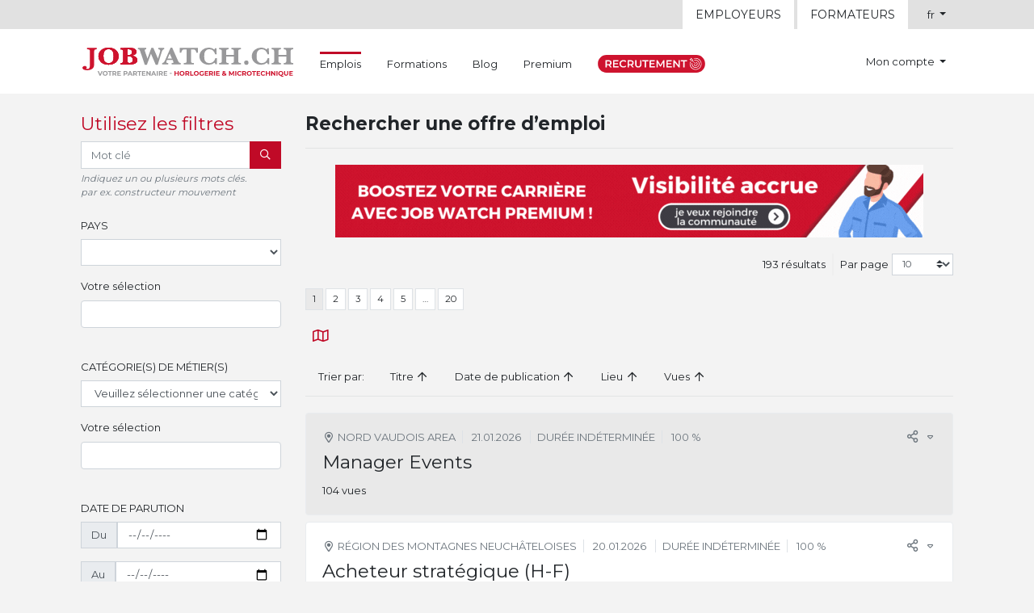

--- FILE ---
content_type: text/html; charset=UTF-8
request_url: https://www.jobwatch.ch/offres/recherche?job_offer_search_filter%5Brecruiters%5D%5Brecruiters_type%5D=employment&job_offer_search_filter%5Brecruiters%5D%5Bselection%5D%5B0%5D=466
body_size: 12515
content:
<!doctype html>
<html lang="fr" class="h-100">
	<head>
		<meta charset="utf-8">

				<title>Trouvez votre emploi avec jobwatch.ch, le spécialiste de l&#039;emploi horloger et microtechnique en Suisse!</title><meta property="og:site_name" content="jobwatch.ch" /><link rel="canonical" href="https://www.jobwatch.ch/offres/recherche"><meta name="description" content="Trouvez le job de vos rêves parmi 193 offres d&#039;emploi. Connectez-vous ou créez votre compte en 5 minutes pour postuler rapidement!" />
		<meta property="og:title" content="Trouvez votre emploi avec jobwatch.ch, le spécialiste de l&#039;emploi horloger et microtechnique en Suisse!" />
		<meta property="og:type" content="website" />
		<meta property="og:url" content="https://www.jobwatch.ch/offres/recherche" />
		<meta property="og:image" content="" />
		<meta property="og:description" content="Trouvez le job de vos rêves parmi 193 offres d&#039;emploi. Connectez-vous ou créez votre compte en 5 minutes pour postuler rapidement!" /><meta name="robots" content="index, follow">		<link rel="apple-touch-icon" sizes="57x57" href="/favicon/apple-icon-57x57.png">
<link rel="apple-touch-icon" sizes="60x60" href="/favicon/apple-icon-60x60.png">
<link rel="apple-touch-icon" sizes="72x72" href="/favicon/apple-icon-72x72.png">
<link rel="apple-touch-icon" sizes="76x76" href="/favicon/apple-icon-76x76.png">
<link rel="apple-touch-icon" sizes="114x114" href="/favicon/apple-icon-114x114.png">
<link rel="apple-touch-icon" sizes="120x120" href="/favicon/apple-icon-120x120.png">
<link rel="apple-touch-icon" sizes="144x144" href="/favicon/apple-icon-144x144.png">
<link rel="apple-touch-icon" sizes="152x152" href="/favicon/apple-icon-152x152.png">
<link rel="apple-touch-icon" sizes="180x180" href="/favicon/apple-icon-180x180.png">
<link rel="icon" type="image/png" sizes="192x192"  href="/favicon/android-icon-192x192.png">
<link rel="icon" type="image/png" sizes="32x32" href="/favicon/favicon-32x32.png">
<link rel="icon" type="image/png" sizes="96x96" href="/favicon/favicon-96x96.png">
<link rel="icon" type="image/png" sizes="16x16" href="/favicon/favicon-16x16.png">
<link rel="manifest" href="/favicon/manifest.json">
<meta name="msapplication-TileColor" content="#c00a27">
<meta name="msapplication-TileImage" content="/favicon/ms-icon-144x144.png">
<meta name="theme-color" content="#c00a27">

		<script>(function(w,d,s,l,i){w[l]=w[l]||[];w[l].push({'gtm.start': new Date().getTime(),event:'gtm.js'});var f=d.getElementsByTagName(s)[0], j=d.createElement(s),dl=l!='dataLayer'?'&l='+l:'';j.async=true;j.src= 'https://www.googletagmanager.com/gtm.js?id='+i+dl;f.parentNode.insertBefore(j,f); })(window,document,'script','dataLayer','GTM-T85C9H5');</script>
<script>
!function(f,b,e,v,n,t,s)
{if(f.fbq)return;n=f.fbq=function(){n.callMethod?
n.callMethod.apply(n,arguments):n.queue.push(arguments)};
if(!f._fbq)f._fbq=n;n.push=n;n.loaded=!0;n.version='2.0';
n.queue=[];t=b.createElement(e);t.async=!0;
t.src=v;s=b.getElementsByTagName(e)[0];
s.parentNode.insertBefore(t,s)}(window, document,'script', 'https://connect.facebook.net/en_US/fbevents.js');
fbq('init', '1279103545446456');
fbq('track', 'PageView');
</script>
<noscript><img height="1" width="1" style="display:none" src="https://www.facebook.com/tr?id=1279103545446456&ev=PageView&noscript=1" /></noscript>

					<link rel="alternate" media="only screen and (max-width: 640px)" href="https://m.jobwatch.ch/offres/recherche">
							<link rel="stylesheet" href="/build/325.188e54ac.css" data-turbo-track="reload"><link rel="stylesheet" href="/build/397.41d2d921.css" data-turbo-track="reload"><link rel="stylesheet" href="/build/app.5195f107.css" data-turbo-track="reload">
			<script src="/build/runtime.320d9efb.js" defer data-turbo-track="reload"></script><script src="/build/816.2655de39.js" defer data-turbo-track="reload"></script><script src="/build/164.a8851221.js" defer data-turbo-track="reload"></script><script src="/build/325.884d7fba.js" defer data-turbo-track="reload"></script><script src="/build/397.9ed21218.js" defer data-turbo-track="reload"></script><script src="/build/693.348540cc.js" defer data-turbo-track="reload"></script><script src="/build/app.dd4c0eec.js" defer data-turbo-track="reload"></script>
			<script src="/build/461.13f933db.js" defer data-turbo-track="reload"></script><script src="/build/95.d86b145c.js" defer data-turbo-track="reload"></script><script src="/build/modules.10b56404.js" defer data-turbo-track="reload"></script>
		<script async defer src="https://maps.googleapis.com/maps/api/js?key=AIzaSyBSBjVJJiOPXBUBYXpiDRfdhlw1W2f7tMQ"></script>
</head>
		<body class="d-flex flex-column h-100" data-turbo="false">
					<noscript><iframe src="https://www.googletagmanager.com/ns.html?id=GTM-T85C9H5" height="0" width="0" style="display:none;visibility:hidden"></iframe></noscript>
						<div class="flash-messages-container container pt-4">
					<div data-controller="flash-message" data-flash-message-prototype-value="&lt;div&#x20;class&#x3D;&quot;alert&#x20;alert-__type__&#x20;alert-dismissible&quot;&#x20;role&#x3D;&quot;alert&quot;&gt;&lt;button&#x20;type&#x3D;&quot;button&quot;&#x20;class&#x3D;&quot;close&quot;&#x20;data-dismiss&#x3D;&quot;alert&quot;&#x20;aria-label&#x3D;&quot;Close&quot;&#x20;title&#x3D;&quot;Fermer&quot;&gt;&lt;span&#x20;class&#x3D;&quot;close-text&quot;&gt;Fermer&lt;&#x2F;span&gt;&lt;span&#x20;aria-hidden&#x3D;&quot;true&quot;&gt;&amp;times&#x3B;&lt;&#x2F;span&gt;&lt;&#x2F;button&gt;__message__&lt;&#x2F;div&gt;">
	<div data-flash-message-target="container" data-action="flash@window->flash-message#addFlash"></div>
</div>
				</div>
			
			<header>
				<div class="fixed-top">
					<nav class="navbar navbar-expand navbar-light bg-secondary py-0">
						<div class="container">
							<ul class="nav nav-tabs nav-tabs-top-menu ml-auto text-uppercase">
								<li class="nav-item">
																		<a class="nav-link" href="/extra/espace-employeur">Employeurs</a>
								</li>
								<li class="nav-item">
																		<a class="nav-link nav-link-active-orange" href="/espace-formateurs">Formateurs</a>
								</li>
							</ul>
							<ul class="navbar-nav ml-3">
								<li class="nav-item dropdown">
									<a class="nav-link dropdown-toggle" href="#" id="navbarDropdownLocale" role="button" data-toggle="dropdown" aria-haspopup="true" aria-expanded="false">
		fr
	</a><div class="dropdown-menu dropdown-menu-right" aria-labelledby="navbarDropdownLocale"><a href="https://www.jobwatch.ch/offres/recherche?job_offer_search_filter%5Brecruiters%5D%5Brecruiters_type%5D=employment&amp;job_offer_search_filter%5Brecruiters%5D%5Bselection%5D%5B0%5D=466&amp;_locale=fr" class="dropdown-item active" aria-current="true">fr<span class="sr-only">(current)</span></a><a href="https://www.jobwatch.ch/offres/recherche?job_offer_search_filter%5Brecruiters%5D%5Brecruiters_type%5D=employment&amp;job_offer_search_filter%5Brecruiters%5D%5Bselection%5D%5B0%5D=466&amp;_locale=de" class="dropdown-item">de			</a><a href="https://www.jobwatch.ch/offres/recherche?job_offer_search_filter%5Brecruiters%5D%5Brecruiters_type%5D=employment&amp;job_offer_search_filter%5Brecruiters%5D%5Bselection%5D%5B0%5D=466&amp;_locale=en" class="dropdown-item">en			</a><a href="https://www.jobwatch.ch/offres/recherche?job_offer_search_filter%5Brecruiters%5D%5Brecruiters_type%5D=employment&amp;job_offer_search_filter%5Brecruiters%5D%5Bselection%5D%5B0%5D=466&amp;_locale=it" class="dropdown-item">it			</a></div>
								</li>
							</ul>
						</div>
					</nav>
					<nav class="navbar navbar-main-menu navbar-expand navbar-light bg-white">
						<div class="container">
							<a class="navbar-brand" href="/">
								<img src="/build/images/logo.d0a8b98f.svg" width="263" height="36" alt="Job Watch, votre partenaire horlogerie &amp; microtechnique">
							</a>
							<ul class="navbar-nav navbar-nav-main-menu mr-auto"><li class="nav-item active">
										<a class="nav-link" href="/offres/recherche" >Emplois<span class="sr-only">(current)</span></a>
									</li><li class="nav-item">
										<a class="nav-link" href="/shop" >Formations</a>
									</li><li class="nav-item">
										<a class="nav-link" href="/blog" >Blog</a>
									</li><li class="nav-item">
										<a class="nav-link" href="/premium" >Premium</a>
									</li><li class="nav-item">
										<a class="nav-link" href="/sourcing" ><img src="/build/images/icon-sourcing-fr.c6883a5d.svg" height="22" width="133" alt="Sourcing" /></a>
									</li></ul>
							<ul class="navbar-nav navbar-nav-account-menu">
								<li class="nav-item dropdown">
																			<a class="nav-link nav-link-no-icon dropdown-toggle" href="#" id="navbarDropdown" role="button" data-toggle="dropdown" aria-haspopup="true" aria-expanded="false">
											Mon compte
										</a>
										<div class="dropdown-menu dropdown-menu-navbar dropdown-menu-navbar-anonymous dropdown-menu-right" aria-labelledby="navbarDropdown">
											<form action="/login" method="post" class="form-inline py-2 px-3">
												<input type="hidden" name="_csrf_token" value="11a1de0875b.Svp2iSTPIOBb4U3irtxWC8TlulbQZWgt4StAE4bC97s.P4o15U-LYdAvrwm65u97YZWtyhzlEgMZsFEmYOqIxI4_rkDPcY5_pA-zGA" />

												<div class="d-flex justify-content-between w-100 mb-2">
													<div>
														<label class="sr-only" for="_header_login_username">Email</label>
														<input type="email" class="form-control mr-2" id="_header_login_username" name="_username" placeholder="Email" autocomplete="email" required>
													</div>
													<div>
														<label class="sr-only" for="_header_login_password">Mot de passe</label>
														<input type="password" class="form-control mr-2" id="_header_login_password" name="_password" placeholder="Mot de passe" autocomplete="current-password" required>
													</div>
													<div>
														<button type="submit" class="btn btn-dark text-uppercase text-truncate">Se connecter</button>
													</div>
												</div>

												<div class="d-flex justify-content-between align-items-center w-100">
													<div class="custom-control custom-checkbox">
														<input type="checkbox" class="custom-control-input" name="_remember_me" id="_header_login_remember_me" checked>
														<label class="custom-control-label" for="_header_login_remember_me">Se souvenir de moi</label>
													</div>
													<a class="btn btn-link ml-3 text-decoration-underline" href="/reinitialisation-mot-de-passe">Mot de passe oublié ?</a>
													<a class="btn btn-link ml-auto text-uppercase" href="/inscription/">
														<i class="icon icon-sign-in-alt mr-1"></i>S&#039;inscrire</a>
												</div>
											</form>
										</div>
																	</li>
							</ul>
						</div>
					</nav>
				</div></header>

						<main class="flex-shrink-0"><div class="container">
						<div class="row mt-4">
							<div class="col-3 pb-5">								
		<form name="job_offer_search_filter" method="get" class="mb-3" data-controller="form" >
	<h3 class="text-primary">Utilisez les filtres</h3>
	<div class="form-group">
					<div class="input-group">
						<input type="text" id="job_offer_search_filter_search_subject" name="job_offer_search_filter[search_subject]" placeholder="Mot clé" class="form-control" />
						<div class="input-group-append">
							<button class="btn btn-primary text-uppercase" type="submit">
								<span class="sr-only">Rechercher</span>
								<i class="icon icon-search"></i>
							</button>
						</div>
					</div>
					<small class="form-text text-muted font-italic">Indiquez un ou plusieurs mots clés.<br>par ex. constructeur mouvement</small>
				</div>
				<fieldset class="form-group"><legend class="text-uppercase col-form-label">Pays</legend><div data-t-name="DropdownSelectMultiple" class="dropdown-select-container" data-form-prefix="regions" data-route="/regions">
		<div class="selector">
			<div class="selection-trigger"><div class="form-group"><select id="job_offer_search_filter_regions_country" name="job_offer_search_filter[regions][country]" data-change="country" class="form-control"><option value=""></option><option value="11">AFGHANISTAN</option><option value="4243">AFRIQUE DU SUD</option><option value="50">ALBANIE</option><option value="906">ALGÉRIE</option><option value="832">ALLEMAGNE</option><option value="1">ANDORRE</option><option value="101">ANGOLA</option><option value="48">ANGUILLA</option><option value="120">ANTARCTIQUE</option><option value="46">ANTIGUA-ET-BARBUDA</option><option value="99">ANTILLES NÉERLANDAISES</option><option value="3228">ARABIE SAOUDITE</option><option value="122">ARGENTINE</option><option value="87">ARMÉNIE</option><option value="168">ARUBA</option><option value="159">AUSTRALIE</option><option value="149">AUTRICHE</option><option value="170">AZERBAÏDJAN</option><option value="491">BAHAMAS</option><option value="403">BAHREÏN</option><option value="252">BANGLADESH</option><option value="250">BARBADE</option><option value="546">BÉLARUS</option><option value="317">BELGIQUE</option><option value="553">Belize</option><option value="433">BÉNIN</option><option value="446">BERMUDES</option><option value="513">BHOUTAN</option><option value="453">BOLIVIE</option><option value="247">BOSNIE-HERZÉGOVINE</option><option value="536">BOTSWANA</option><option value="534">BOUVET, ÎLE</option><option value="463">BRÉSIL</option><option value="448">BRUNÉI DARUSSALAM</option><option value="374">BULGARIE</option><option value="328">BURKINA FASO</option><option value="416">BURUNDI</option><option value="2204">CAÏMANES, ÎLES</option><option value="2132">CAMBODGE</option><option value="681">CAMEROUN</option><option value="560">CANADA</option><option value="790">CAP-VERT</option><option value="588">CENTRAFRICAINE, RÉPUBLIQUE</option><option value="667">CHILI</option><option value="692">CHINE</option><option value="808">CHRISTMAS, ÎLE</option><option value="810">CHYPRE</option><option value="574">COCOS (KEELING), ÎLES</option><option value="727">COLOMBIE</option><option value="2161">COMORES</option><option value="606">CONGO</option><option value="576">CONGO, LA RÉPUBLIQUE DÉMOCRATIQUE DU</option><option value="2181">CORÉE, RÉPUBLIQUE DE</option><option value="2167">CORÉE, RÉPUBLIQUE POPULAIRE DÉMOCRATIQUE DE</option><option value="761">COSTA RICA</option><option value="648">CÔTE D&#039;IVOIRE</option><option value="1696">CROATIE</option><option value="774">CUBA</option><option value="856">DANEMARK</option><option value="849">Djibouti</option><option value="875">DOMINICAINE, RÉPUBLIQUE</option><option value="873">DOMINIQUE</option><option value="994">ÉGYPTE</option><option value="3565">EL SALVADOR</option><option value="3">ÉMIRATS ARABES UNIS</option><option value="955">Équateur</option><option value="1023">ÉRYTHRÉE</option><option value="1030">ESPAGNE</option><option value="978">ESTONIE</option><option value="4003">ÉTATS-UNIS</option><option value="1083">ÉTHIOPIE</option><option value="1108">FALKLAND, ÎLES (MALVINAS)</option><option value="1115">FÉROÉ, ÎLES</option><option value="1102">FIDJI</option><option value="1095">FINLANDE</option><option value="1117">FRANCE</option><option value="1244">GABON</option><option value="1519">GAMBIE</option><option value="1489">GÉORGIE</option><option value="1625">GÉORGIE DU SUD ET LES ÎLES SANDWICH DU SUD</option><option value="1504">GHANA</option><option value="1515">GIBRALTAR</option><option value="1572">GRÈCE</option><option value="1487">GRENADE</option><option value="1517">GROENLAND</option><option value="1560">GUADELOUPE</option><option value="1650">GUAM</option><option value="1627">Guatemala</option><option value="1526">GUINÉE</option><option value="1562">GUINÉE ÉQUATORIALE</option><option value="1652">GUINÉE-BISSAU</option><option value="1662">GUYANA</option><option value="1502">GUYANE FRANÇAISE</option><option value="1718">HAÏTI</option><option value="1675">HEARD ET ÎLES MCDONALD, ÎLE</option><option value="1677">HONDURAS</option><option value="1673">HONG-KONG</option><option value="1728">HONGRIE</option><option value="665">ÎLES COOK</option><option value="3993">ÎLES MINEURES ÉLOIGNÉES DES ÉTATS-UNIS</option><option value="4131">ÎLES VIERGES BRITANNIQUES</option><option value="4133">ÎLES VIERGES DES ÉTATS-UNIS</option><option value="1838">INDE</option><option value="1771">INDONÉSIE</option><option value="1895">IRAN, RÉPUBLIQUE ISLAMIQUE D&#039;</option><option value="1876">IRAQ</option><option value="1804">IRLANDE</option><option value="1924">ISLANDE</option><option value="1831">ISRAËL</option><option value="1934">ITALIE</option><option value="2038">JAMAÏQUE</option><option value="2066">JAPON</option><option value="2053">JORDANIE</option><option value="2206">KAZAKHSTAN</option><option value="2114">KENYA</option><option value="2123">KIRGHIZISTAN</option><option value="2157">KIRIBATI</option><option value="4274">KOSOVO</option><option value="2198">KOWEÏT</option><option value="2223">LAO, RÉPUBLIQUE DÉMOCRATIQUE POPULAIRE</option><option value="2293">LESOTHO</option><option value="2319">LETTONIE</option><option value="2242">LIBAN</option><option value="2279">LIBÉRIA</option><option value="2353">LIBYENNE, JAMAHIRIYA ARABE</option><option value="2251">LIECHTENSTEIN</option><option value="2304">LITUANIE</option><option value="2315">LUXEMBOURG</option><option value="2538">MACAO</option><option value="2488">MACÉDOINE, L&#039;EX-RÉPUBLIQUE YOUGOSLAVE DE</option><option value="2456">MADAGASCAR</option><option value="2662">MALAISIE</option><option value="2601">MALAWI</option><option value="2580">MALDIVES</option><option value="2490">Mali</option><option value="2560">MALTE</option><option value="2540">MARIANNES DU NORD, ÎLES</option><option value="2388">MAROC</option><option value="2463">MARSHALL, ÎLES</option><option value="2542">MARTINIQUE</option><option value="2562">MAURICE</option><option value="2544">MAURITANIE</option><option value="4241">MAYOTTE</option><option value="2629">MEXIQUE</option><option value="1110">MICRONÉSIE, ÉTATS FÉDÉRÉS DE</option><option value="2442">MOLDOVA, RÉPUBLIQUE DE</option><option value="2440">MONACO</option><option value="2515">MONGOLIE</option><option value="2558">MONTSERRAT</option><option value="2679">MOZAMBIQUE</option><option value="2500">MYANMAR</option><option value="2691">NAMIBIE</option><option value="2824">NAURU</option><option value="2809">NÉPAL</option><option value="2756">NICARAGUA</option><option value="2707">Niger</option><option value="2718">NIGÉRIA</option><option value="2826">NIUÉ</option><option value="2716">NORFOLK, ÎLE</option><option value="2787">NORVÈGE</option><option value="2705">NOUVELLE-CALÉDONIE</option><option value="2828">NOUVELLE-ZÉLANDE</option><option value="1874">OCÉAN INDIEN, TERRITOIRE BRITANNIQUE DE L&#039;</option><option value="2845">OMAN</option><option value="3936">OUGANDA</option><option value="4086">OUZBÉKISTAN</option><option value="2994">PAKISTAN</option><option value="3049">PALAOS</option><option value="3026">PALESTINIEN OCCUPÉ, TERRITOIRE</option><option value="2854">PANAMA</option><option value="2893">PAPOUASIE-NOUVELLE-GUINÉE</option><option value="3051">PARAGUAY</option><option value="2774">PAYS-BAS</option><option value="2865">PÉROU</option><option value="2914">PHILIPPINES</option><option value="3022">PITCAIRN</option><option value="3003">POLOGNE</option><option value="2891">Polynésie française</option><option value="3024">PORTO RICO</option><option value="3028">PORTUGAL</option><option value="3070">QATAR</option><option value="3080">RÉUNION</option><option value="3082">ROUMANIE</option><option value="1254">ROYAUME-UNI</option><option value="3125">RUSSIE, FÉDÉRATION DE</option><option value="3215">RWANDA</option><option value="1021">SAHARA OCCIDENTAL</option><option value="2165">SAINT-KITTS-ET-NEVIS</option><option value="2249">SAINT-LUCIE</option><option value="3518">SAINT-MARIN</option><option value="3020">SAINT-PIERRE-ET-MIQUELON</option><option value="4101">SAINT-SIÈGE (VATICAN, ÉTAT DE LA CITÉ DU)</option><option value="4103">SAINT-VINCENT-ET-LES GRENADINES</option><option value="3304">SAINTE-HÉLÈNE</option><option value="3242">SALOMON, ÎLES</option><option value="4209">SAMOA</option><option value="147">SAMOA AMÉRICAINES</option><option value="3562">SAO TOMÉ-ET-PRINCIPE</option><option value="3520">SÉNÉGAL</option><option value="4275">SERBIE</option><option value="769">SERBIE-ET-MONTÉNÉGRO</option><option value="3251">SEYCHELLES</option><option value="3513">SIERRA LEONE</option><option value="3302">SINGAPOUR</option><option value="3504">SLOVAQUIE</option><option value="3308">SLOVÉNIE</option><option value="3532">SOMALIE</option><option value="3253">SOUDAN</option><option value="2253">SRI LANKA</option><option value="3280">SUÈDE</option><option value="618">SUISSE</option><option value="3551">SURINAME</option><option value="3502">SVALBARD ET ÎLE JAN MAYEN</option><option value="3595">SWAZILAND</option><option value="3580">SYRIENNE, RÉPUBLIQUE ARABE</option><option value="3703">TADJIKISTAN</option><option value="3857">TAÏWAN, PROVINCE DE CHINE</option><option value="3881">TANZANIE, RÉPUBLIQUE-UNIE DE</option><option value="3602">TCHAD</option><option value="817">TCHÈQUE, RÉPUBLIQUE</option><option value="3617">Terres Australes Françaises</option><option value="3625">THAÏLANDE</option><option value="3709">TIMOR-LESTE</option><option value="3619">TOGO</option><option value="3707">TOKELAU</option><option value="3754">TONGA</option><option value="3838">TRINITÉ-ET-TOBAGO</option><option value="3729">TUNISIE</option><option value="3723">TURKMÉNISTAN</option><option value="3600">TURKS ET CAÏQUES, ÎLES</option><option value="3756">TURQUIE</option><option value="3855">TUVALU</option><option value="3908">UKRAINE</option><option value="4066">URUGUAY</option><option value="4200">VANUATU</option><option value="4105">VENEZUELA</option><option value="4135">VIET NAM</option><option value="4207">WALLIS ET FUTUNA</option><option value="4221">YÉMEN</option><option value="4253">ZAMBIE</option><option value="4263">ZIMBABWE</option></select></div></div>
					</div>
		<div class="select2-tags-container">
							<label class="form-label">
					Votre sélection
				</label>
						<div class="form-group"><select id="job_offer_search_filter_regions_selection" name="job_offer_search_filter[regions][selection][]" data-field="selection" class="form-control" multiple="multiple"></select></div>
		</div>
	</div>
</fieldset>
				<fieldset class="form-group"><legend class="text-uppercase col-form-label">Catégorie(s) de métier(s)</legend>	<div data-t-name="DropdownSelectMultiple" data-controller="terrific-loader" class="dropdown-select-container" data-form-prefix="job_categories" data-route="/job-categories">
		<div class="selector">
			<div class="selection-trigger"><div class="form-group"><select id="job_offer_search_filter_job_categories_mainCategory" name="job_offer_search_filter[job_categories][mainCategory]" data-change="mainCategory" class="form-control"><option value="">Veuillez sélectionner une catégorie</option><option value="1">Achat - Logistique - Ordonnancement</option><option value="10">Administration - Finances - RH - Formation</option><option value="25">Affaires légales</option><option value="30">Bâtiment - Immobilier - Services généraux</option><option value="38">Bijouterie - Sertissage - Gemmologie - Orfèvrerie</option><option value="56">Chimie - Electroplastie - Galvanoplastie</option><option value="62">Design - Développement produit - Graphisme</option><option value="69">Dessin-construction - R&amp;D - Projet technique</option><option value="85">Direction - Top management</option><option value="90">Horloger (CFC, Maître, ET)</option><option value="103">Informatique - GPAO - ERP</option><option value="118">Marketing - Vente - Service clients - Communication</option><option value="134">Matériaux - Physique - Métrologie</option><option value="145">Mécanique - Micromécanique - Décolletage - Électrotechnique - Automation</option><option value="159">Méthodes - Processus - Exploitation</option><option value="163">Opérateurs - Métiers spécialisés de l’horlogerie – Prod</option><option value="183">Polissage - Taillage</option><option value="194">Qualité - Contrôle et assurance</option><option value="198">Stock - Fourniture - Expédition</option></select></div></div>
					</div>
		<div class="select2-tags-container">
							<label class="form-label">
					Votre sélection
				</label>
						<div class="form-group"><select id="job_offer_search_filter_job_categories_selection" name="job_offer_search_filter[job_categories][selection][]" data-field="selection" class="form-control" multiple="multiple"></select></div>
		</div>
	</div>
</fieldset>
				<div class="form-group">
					<legend class="text-uppercase col-form-label">Date de parution</legend>
					<div class="form-group">
						<div class="input-group">
							<div class="input-group-preprend">
								<div class="input-group-text">
									Du
								</div>
							</div>
							<input type="date" id="job_offer_search_filter_date_range_from" name="job_offer_search_filter[date_range][from]"   class="form-control" />
						</div>
					</div>
					<div class="form-group">
						<div class="input-group">
							<div class="input-group-preprend">
								<div class="input-group-text">
									Au
								</div>
							</div>
							<input type="date" id="job_offer_search_filter_date_range_to" name="job_offer_search_filter[date_range][to]"   class="form-control" />
						</div>
					</div>
				</div>
								<div class="form-group">
					<div class="text-uppercase">
						<legend class="col-form-label">Type d’emploi</legend>
					</div>
					<div id="job_offer_search_filter_type"><div class="custom-control custom-checkbox">		<input type="checkbox" id="job_offer_search_filter_type_0" name="job_offer_search_filter[type][]" class="custom-control-input" value="fixed_term_contract" />
		<label class="custom-control-label" for="job_offer_search_filter_type_0">Durée déterminée (CDD)</label></div><div class="custom-control custom-checkbox">		<input type="checkbox" id="job_offer_search_filter_type_1" name="job_offer_search_filter[type][]" class="custom-control-input" value="open_ended_contract" />
		<label class="custom-control-label" for="job_offer_search_filter_type_1">Durée indéterminée (CDI)</label></div><div class="custom-control custom-checkbox">		<input type="checkbox" id="job_offer_search_filter_type_2" name="job_offer_search_filter[type][]" class="custom-control-input" value="temporary" />
		<label class="custom-control-label" for="job_offer_search_filter_type_2">Emploi temporaire</label></div></div>
				</div>
					<fieldset class="form-group"><legend class="col-form-label">Statut</legend><div id="job_offer_search_filter_workingPosition"><div class="custom-control custom-checkbox">		<input type="checkbox" id="job_offer_search_filter_workingPosition_0" name="job_offer_search_filter[workingPosition][]" class="custom-control-input" value="executive" />
		<label class="custom-control-label" for="job_offer_search_filter_workingPosition_0">Responsable, manager, gestion de personnes</label></div><div class="custom-control custom-checkbox">		<input type="checkbox" id="job_offer_search_filter_workingPosition_1" name="job_offer_search_filter[workingPosition][]" class="custom-control-input" value="worker" />
		<label class="custom-control-label" for="job_offer_search_filter_workingPosition_1">Collaborateur</label></div></div></fieldset><div><button class="btn btn-primary btn-block text-uppercase" type="submit">
							Rechercher
						</button><a class="btn btn-default btn-block text-uppercase mt-2" href="/offres/recherche">
							Vider la recherche
						</a></div></form>

	
		<hr>

			</div>
							<div class="col-9"><h1 class="main-title">Rechercher une offre d’emploi</h1><hr>
<div style="text-align: center"><a href="https://www.jobwatch.ch/premium?utm_source=jobwatch.ch&utm_medium=Other_Advertising&utm_campaign=trafic_base&utm_content=ban_premium2024" ><img src="https://www.jobwatch.ch/assets/static_content_assets/bannieres-web/Rejoignez-la-communaute-2.gif" alt="Job Watch Premium"  style="display: inline-block; max-width: 100%; margin-left: auto; margin-right: auto; margin-bottom: 20px" border="0"/></a>
</div><div data-controller="grouped-table" class="grouped-table"><div class="d-flex flex-wrap align-items-center justify-content-between mb-3"><div class="d-flex align-items-center"></div><div class="d-flex align-items-center"><div>193 résultats</div><span class="mx-2 align-self-stretch" style="border-right: 2px solid #efefef"></span>
<div><form class="form-inline">
	<label for="_results_per_page" class="mr-1">Par page</label>
	<select id="_results_per_page" class="custom-select custom-select-sm" onchange="window.location = this.value"><option value="/offres/recherche?job_offer_search_filter%5Brecruiters%5D%5Brecruiters_type%5D=employment&amp;job_offer_search_filter%5Brecruiters%5D%5Bselection%5D%5B0%5D=466&amp;3112_results_per_page=10" selected>10</option><option value="/offres/recherche?job_offer_search_filter%5Brecruiters%5D%5Brecruiters_type%5D=employment&amp;job_offer_search_filter%5Brecruiters%5D%5Bselection%5D%5B0%5D=466&amp;3112_results_per_page=25">25</option><option value="/offres/recherche?job_offer_search_filter%5Brecruiters%5D%5Brecruiters_type%5D=employment&amp;job_offer_search_filter%5Brecruiters%5D%5Bselection%5D%5B0%5D=466&amp;3112_results_per_page=50">50</option><option value="/offres/recherche?job_offer_search_filter%5Brecruiters%5D%5Brecruiters_type%5D=employment&amp;job_offer_search_filter%5Brecruiters%5D%5Bselection%5D%5B0%5D=466&amp;3112_results_per_page=100">100</option></select>
</form>
</div></div></div><div class="d-flex flex-wrap align-items-center justify-content-between mb-3"><div class="d-flex align-items-center"><nav>
						<ul class="pagination pagination-sm">

			
			
												<li class="page-item active">
						<span class="page-link">1</span>
					</li>
				
												<li class="page-item">
						<a class="page-link" href="/offres/recherche?job_offer_search_filter%5Brecruiters%5D%5Brecruiters_type%5D=employment&amp;job_offer_search_filter%5Brecruiters%5D%5Bselection%5D%5B0%5D=466&amp;3112_page=2">2</a>
					</li>
				
												<li class="page-item">
						<a class="page-link" href="/offres/recherche?job_offer_search_filter%5Brecruiters%5D%5Brecruiters_type%5D=employment&amp;job_offer_search_filter%5Brecruiters%5D%5Bselection%5D%5B0%5D=466&amp;3112_page=3">3</a>
					</li>
				
												<li class="page-item">
						<a class="page-link" href="/offres/recherche?job_offer_search_filter%5Brecruiters%5D%5Brecruiters_type%5D=employment&amp;job_offer_search_filter%5Brecruiters%5D%5Bselection%5D%5B0%5D=466&amp;3112_page=4">4</a>
					</li>
				
												<li class="page-item">
						<a class="page-link" href="/offres/recherche?job_offer_search_filter%5Brecruiters%5D%5Brecruiters_type%5D=employment&amp;job_offer_search_filter%5Brecruiters%5D%5Bselection%5D%5B0%5D=466&amp;3112_page=5">5</a>
					</li>
				
			
																		<li class="page-item disabled">
							<span class="page-link">&hellip;</span>
						</li>
													<li class="page-item">
					<a class="page-link" href="/offres/recherche?job_offer_search_filter%5Brecruiters%5D%5Brecruiters_type%5D=employment&amp;job_offer_search_filter%5Brecruiters%5D%5Bselection%5D%5B0%5D=466&amp;3112_page=20">20</a>
				</li>
			
					</ul>
	</nav></div><div class="d-flex align-items-center"></div></div><div data-t-name="JobOfferMap" class="joboffers-map-container" data-config="&#x7B;&quot;dataUrl&quot;&#x3A;&quot;&#x5C;&#x2F;offres&#x5C;&#x2F;recherche&#x5C;&#x2F;carte&#x5C;&#x2F;data&quot;,&quot;route&quot;&#x3A;&quot;job_offer_show_from_map&quot;,&quot;routeParams&quot;&#x3A;&#x7B;&quot;recruiters&quot;&#x3A;&#x7B;&quot;recruiters_type&quot;&#x3A;&quot;employment&quot;,&quot;selection&quot;&#x3A;&#x5B;&quot;466&quot;&#x5D;&#x7D;&#x7D;,&quot;jobOfferIds&quot;&#x3A;&#x5B;31975,31974,31973,31972,31971,31970,31969,31968,31967,31966,31965,31964,31963,31962,31783,31111,31785,31540,31539,31961,31960,31730,31959,31955,31958,31957,31956,31953,31952,31951,31527,31532,31950,31772,31771,31334,31774,30865,31773,31949,31948,31947,31946,31945,31766,31767,31944,31943,31942,31941,31316,31757,31517,31940,31939,31938,31937,31936,31512,31934,31932,31930,31500,31501,31505,31929,31483,31927,31926,31925,31924,31923,31922,31921,31919,31918,31304,31300,31488,31489,31490,31725,30815,31292,30028,31470,31471,31469,31719,31285,31275,31916,31698,31699,31702,31704,31703,31705,31706,31701,31697,31696,31695,31691,31263,31443,31915,31914,31679,31680,31913,31912,31911,31673,31674,31907,31906,31904,31903,31670,31669,31666,31897,31896,31893,31890,31887,31886,31426,31884,31880,31877,31224,31223,31875,31874,31873,31649,31648,31654,31651,31650,31872,31869,31867,31866,31865,31864,31863,31630,31629,31859,31858,31857,31856,31855,31854,31853,31852,31851,31850,31849,31848,31847,31844,31843,31842,31841,31840,31617,31832,31831,31827,31824,31823,31822,31818,31815,31814,31596,31157,31805,31804,31581,31573,31567,31801,31798,31797,31561,31796,31795,31793&#x5D;&#x7D;">
				<div class="d-flex justify-content-between mb-3">
					<div>
						<div class="btn-group" role="group">
							<span class="btn btn-link text-primary px-2" data-toggle="collapse" href=".multi-collapse-map">
								<i class="icon icon-lg icon-map"></i>
							</span>
						</div>
					</div>
					<div class="multi-collapse-map collapse ">
						<span>
							<img src="https://maps.google.com/mapfiles/kml/paddle/red-circle.png" alt="red-circle" style="height: 30px">
							Emplacement exact
						</span>
						<span>
							<img src="https://maps.google.com/mapfiles/kml/paddle/wht-circle.png" alt="white-circle" style="height: 30px">
							Emplacement approximatif
						</span>
					</div>
				</div>
				<div class="multi-collapse-map collapse "><div class="premium-teaser d-flex justify-content-between align-items-center">
							<span>Nos abonnés <span class="text-primary text-premium">Premium</span> peuvent visualiser les offres d’emploi sur une carte</span>
							<a href="/premium" class="btn btn-primary btn-sm">En savoir plus</a>
						</div>
										<div id="map" class="joboffers-map"></div>
					<p class="text-right text-muted font-italic">
						Certaines offres d’emploi pourraient ne pas apparaitre sur la carte
					</p>
				</div>
			</div>

			<section class="joboffers-list-container">				<div class="d-flex justify-content-between">
					<nav>
						<ul class="nav nav-arrows justify-content-end">
							<li class="nav-item">
								<span class="nav-link disabled">Trier par:</span>
							</li>
							<li class="nav-item">
									
<a class="nav-link" href="/offres/recherche?job_offer_search_filter%5Brecruiters%5D%5Brecruiters_type%5D=employment&amp;job_offer_search_filter%5Brecruiters%5D%5Bselection%5D%5B0%5D=466&amp;3112_sort=j.title&amp;3112_direction=asc&amp;3112_page=1" title="Titre">Titre		<i class="icon icon-fw icon-arrow-up"></i>
	</a>

							</li>
							<li class="nav-item">
									
<a class="nav-link" href="/offres/recherche?job_offer_search_filter%5Brecruiters%5D%5Brecruiters_type%5D=employment&amp;job_offer_search_filter%5Brecruiters%5D%5Bselection%5D%5B0%5D=466&amp;3112_sort=j.publicationDate&amp;3112_direction=asc&amp;3112_page=1" title="Date de publication">Date de publication		<i class="icon icon-fw icon-arrow-up"></i>
	</a>

							</li>
							<li class="nav-item">
									
<a class="nav-link" href="/offres/recherche?job_offer_search_filter%5Brecruiters%5D%5Brecruiters_type%5D=employment&amp;job_offer_search_filter%5Brecruiters%5D%5Bselection%5D%5B0%5D=466&amp;3112_sort=j.location&amp;3112_direction=asc&amp;3112_page=1" title="Lieu">Lieu		<i class="icon icon-fw icon-arrow-up"></i>
	</a>

							</li>
							<li class="nav-item">
									
<a class="nav-link" href="/offres/recherche?job_offer_search_filter%5Brecruiters%5D%5Brecruiters_type%5D=employment&amp;job_offer_search_filter%5Brecruiters%5D%5Bselection%5D%5B0%5D=466&amp;3112_sort=j.nb_views&amp;3112_direction=asc&amp;3112_page=1" title="Vues">Vues		<i class="icon icon-fw icon-arrow-up"></i>
	</a>

							</li>
						</ul>
					</nav>
				</div>
				<hr>
					<div data-controller="job-offer" data-action="async-form&#x3A;successfulSubmit->job-offer#applied" class="card joboffer">
	<div class="row no-gutters">
				<div class="col">
			<div class="card-body h-100">
				<div class="d-flex mb-2">
					<div class="card-text text-muted pr-4 mr-auto">
						<span class="border-right text-uppercase pr-2">
							<i class="icon icon-fw icon-map-marker-alt"></i>
							Nord vaudois area</span>
						<span class="border-right px-2">
							<time datetime="2026-01-21">21.01.2026</time>
						</span>
						<span class="border-right px-2 text-uppercase">Durée indéterminée</span>
						<span class="pl-2">100 %</span>
					</div><button class="btn btn-xs btn-link text-muted above-stretched-link" data-container="body" data-toggle="popover" data-auto-close="true" data-placement="bottom" data-html="true" data-init-modules="true" data-content="&lt;a&#x20;href&#x3D;&quot;http&#x3A;&#x2F;&#x2F;www.facebook.com&#x2F;share.php&#x3F;u&#x3D;https&#x25;3A&#x25;2F&#x25;2Fwww.jobwatch.ch&#x25;2Foffres&#x25;2Fafficher&#x25;2F31975&quot;&#x20;target&#x3D;&quot;_blank&quot;&#x20;class&#x3D;&quot;btn&#x20;btn-circle&#x20;btn-facebook&#x20;mr-1&quot;&gt;&lt;i&#x20;class&#x3D;&quot;icon&#x20;icon-facebook-f&quot;&gt;&lt;&#x2F;i&gt;&lt;&#x2F;a&gt;&lt;a&#x20;href&#x3D;&quot;https&#x3A;&#x2F;&#x2F;www.linkedin.com&#x2F;shareArticle&#x3F;mini&#x3D;true&amp;amp&#x3B;url&#x3D;https&#x25;3A&#x25;2F&#x25;2Fwww.jobwatch.ch&#x25;2Foffres&#x25;2Fafficher&#x25;2F31975&quot;&#x20;target&#x3D;&quot;_blank&quot;&#x20;class&#x3D;&quot;btn&#x20;btn-circle&#x20;btn-linkedin&#x20;mr-1&quot;&gt;&lt;i&#x20;class&#x3D;&quot;icon&#x20;icon-linkedin-in&quot;&gt;&lt;&#x2F;i&gt;&lt;&#x2F;a&gt;&lt;a&#x20;href&#x3D;&quot;mailto&#x3A;&#x3F;body&#x3D;https&#x25;3A&#x25;2F&#x25;2Fwww.jobwatch.ch&#x25;2Foffres&#x25;2Fafficher&#x25;2F31975&quot;&#x20;target&#x3D;&quot;_blank&quot;&#x20;class&#x3D;&quot;btn&#x20;btn-circle&#x20;btn-secondary&#x20;mr-1&quot;&gt;&lt;i&#x20;class&#x3D;&quot;icon&#x20;icon-envelope&quot;&gt;&lt;&#x2F;i&gt;&lt;&#x2F;a&gt;&lt;button&#x20;type&#x3D;&quot;button&quot;&#x20;class&#x3D;&quot;btn&#x20;btn-circle&#x20;btn-secondary&quot;&#x20;data-t-name&#x3D;&quot;CopyButton&quot;&#x20;data-copied-text&#x3D;&quot;Copi&#x00E9;&#x21;&quot;&#x20;data-clipboard-text&#x3D;&quot;https&amp;&#x23;x3A&#x3B;&amp;&#x23;x2F&#x3B;&amp;&#x23;x2F&#x3B;www.jobwatch.ch&amp;&#x23;x2F&#x3B;offres&amp;&#x23;x2F&#x3B;afficher&amp;&#x23;x2F&#x3B;31975&quot;&gt;&lt;i&#x20;class&#x3D;&quot;icon&#x20;icon-copy&quot;&gt;&lt;&#x2F;i&gt;&lt;&#x2F;button&gt;">
							<i class="icon icon-fw icon-lg icon-share-alt"></i>
						</button><a class="offer-handle btn btn-xs btn-link text-muted stretched-link" href="/offres/afficher/31975?job_offer_search_filter%5Brecruiters%5D%5Brecruiters_type%5D=employment&amp;job_offer_search_filter%5Brecruiters%5D%5Bselection%5D%5B0%5D=466" data-toggle="collapse" data-target="#joboffer-content-31975" aria-expanded="false" aria-controls="joboffer-content-31975">
									<i class="icon"></i>
								</a></div>

									<h2 class="h3 card-title">Manager Events</h2>
				
				<footer>
					<div class="row align-items-center">
						<div class="col-5">
							<p class="card-text">104 vues</p>
						</div>
						<div class="col-7 text-right font-italic pr-2" data-job-offer-target="applicationDate"></div>
					</div>
				</footer>
			</div>
		</div>
	</div>

	<article class="joboffer-content collapse p-2" id="joboffer-content-31975"><turbo-frame id="job_offer_content_31975" src="/offres/afficher/31975" loading="lazy">
				<div class="text-center">
					<div class="spinner-border text-primary" role="status">
						<span class="sr-only">Chargement...</span>
					</div>
				</div>
			</turbo-frame></article>
</div>
					<div data-controller="job-offer" data-action="async-form&#x3A;successfulSubmit->job-offer#applied" class="card joboffer">
	<div class="row no-gutters">
				<div class="col">
			<div class="card-body h-100">
				<div class="d-flex mb-2">
					<div class="card-text text-muted pr-4 mr-auto">
						<span class="border-right text-uppercase pr-2">
							<i class="icon icon-fw icon-map-marker-alt"></i>
							Région des montagnes neuchâteloises</span>
						<span class="border-right px-2">
							<time datetime="2026-01-20">20.01.2026</time>
						</span>
						<span class="border-right px-2 text-uppercase">Durée indéterminée</span>
						<span class="pl-2">100 %</span>
					</div><button class="btn btn-xs btn-link text-muted above-stretched-link" data-container="body" data-toggle="popover" data-auto-close="true" data-placement="bottom" data-html="true" data-init-modules="true" data-content="&lt;a&#x20;href&#x3D;&quot;http&#x3A;&#x2F;&#x2F;www.facebook.com&#x2F;share.php&#x3F;u&#x3D;https&#x25;3A&#x25;2F&#x25;2Fwww.jobwatch.ch&#x25;2Foffres&#x25;2Fafficher&#x25;2F31974&quot;&#x20;target&#x3D;&quot;_blank&quot;&#x20;class&#x3D;&quot;btn&#x20;btn-circle&#x20;btn-facebook&#x20;mr-1&quot;&gt;&lt;i&#x20;class&#x3D;&quot;icon&#x20;icon-facebook-f&quot;&gt;&lt;&#x2F;i&gt;&lt;&#x2F;a&gt;&lt;a&#x20;href&#x3D;&quot;https&#x3A;&#x2F;&#x2F;www.linkedin.com&#x2F;shareArticle&#x3F;mini&#x3D;true&amp;amp&#x3B;url&#x3D;https&#x25;3A&#x25;2F&#x25;2Fwww.jobwatch.ch&#x25;2Foffres&#x25;2Fafficher&#x25;2F31974&quot;&#x20;target&#x3D;&quot;_blank&quot;&#x20;class&#x3D;&quot;btn&#x20;btn-circle&#x20;btn-linkedin&#x20;mr-1&quot;&gt;&lt;i&#x20;class&#x3D;&quot;icon&#x20;icon-linkedin-in&quot;&gt;&lt;&#x2F;i&gt;&lt;&#x2F;a&gt;&lt;a&#x20;href&#x3D;&quot;mailto&#x3A;&#x3F;body&#x3D;https&#x25;3A&#x25;2F&#x25;2Fwww.jobwatch.ch&#x25;2Foffres&#x25;2Fafficher&#x25;2F31974&quot;&#x20;target&#x3D;&quot;_blank&quot;&#x20;class&#x3D;&quot;btn&#x20;btn-circle&#x20;btn-secondary&#x20;mr-1&quot;&gt;&lt;i&#x20;class&#x3D;&quot;icon&#x20;icon-envelope&quot;&gt;&lt;&#x2F;i&gt;&lt;&#x2F;a&gt;&lt;button&#x20;type&#x3D;&quot;button&quot;&#x20;class&#x3D;&quot;btn&#x20;btn-circle&#x20;btn-secondary&quot;&#x20;data-t-name&#x3D;&quot;CopyButton&quot;&#x20;data-copied-text&#x3D;&quot;Copi&#x00E9;&#x21;&quot;&#x20;data-clipboard-text&#x3D;&quot;https&amp;&#x23;x3A&#x3B;&amp;&#x23;x2F&#x3B;&amp;&#x23;x2F&#x3B;www.jobwatch.ch&amp;&#x23;x2F&#x3B;offres&amp;&#x23;x2F&#x3B;afficher&amp;&#x23;x2F&#x3B;31974&quot;&gt;&lt;i&#x20;class&#x3D;&quot;icon&#x20;icon-copy&quot;&gt;&lt;&#x2F;i&gt;&lt;&#x2F;button&gt;">
							<i class="icon icon-fw icon-lg icon-share-alt"></i>
						</button><a class="offer-handle btn btn-xs btn-link text-muted stretched-link" href="/offres/afficher/31974?job_offer_search_filter%5Brecruiters%5D%5Brecruiters_type%5D=employment&amp;job_offer_search_filter%5Brecruiters%5D%5Bselection%5D%5B0%5D=466" data-toggle="collapse" data-target="#joboffer-content-31974" aria-expanded="false" aria-controls="joboffer-content-31974">
									<i class="icon"></i>
								</a></div>

									<h2 class="h3 card-title">Acheteur stratégique (H-F)</h2>
				
				<footer>
					<div class="row align-items-center">
						<div class="col-5">
							<p class="card-text">184 vues</p>
						</div>
						<div class="col-7 text-right font-italic pr-2" data-job-offer-target="applicationDate"></div>
					</div>
				</footer>
			</div>
		</div>
	</div>

	<article class="joboffer-content collapse p-2" id="joboffer-content-31974"><turbo-frame id="job_offer_content_31974" src="/offres/afficher/31974" loading="lazy">
				<div class="text-center">
					<div class="spinner-border text-primary" role="status">
						<span class="sr-only">Chargement...</span>
					</div>
				</div>
			</turbo-frame></article>
</div>
					<div data-controller="job-offer" data-action="async-form&#x3A;successfulSubmit->job-offer#applied" class="card joboffer">
	<div class="row no-gutters">
				<div class="col">
			<div class="card-body h-100">
				<div class="d-flex mb-2">
					<div class="card-text text-muted pr-4 mr-auto">
						<span class="border-right text-uppercase pr-2">
							<i class="icon icon-fw icon-map-marker-alt"></i>
							Région des montagnes neuchâteloises</span>
						<span class="border-right px-2">
							<time datetime="2026-01-20">20.01.2026</time>
						</span>
						<span class="border-right px-2 text-uppercase">Durée indéterminée</span>
						<span class="pl-2">100 %</span>
					</div><button class="btn btn-xs btn-link text-muted above-stretched-link" data-container="body" data-toggle="popover" data-auto-close="true" data-placement="bottom" data-html="true" data-init-modules="true" data-content="&lt;a&#x20;href&#x3D;&quot;http&#x3A;&#x2F;&#x2F;www.facebook.com&#x2F;share.php&#x3F;u&#x3D;https&#x25;3A&#x25;2F&#x25;2Fwww.jobwatch.ch&#x25;2Foffres&#x25;2Fafficher&#x25;2F31973&quot;&#x20;target&#x3D;&quot;_blank&quot;&#x20;class&#x3D;&quot;btn&#x20;btn-circle&#x20;btn-facebook&#x20;mr-1&quot;&gt;&lt;i&#x20;class&#x3D;&quot;icon&#x20;icon-facebook-f&quot;&gt;&lt;&#x2F;i&gt;&lt;&#x2F;a&gt;&lt;a&#x20;href&#x3D;&quot;https&#x3A;&#x2F;&#x2F;www.linkedin.com&#x2F;shareArticle&#x3F;mini&#x3D;true&amp;amp&#x3B;url&#x3D;https&#x25;3A&#x25;2F&#x25;2Fwww.jobwatch.ch&#x25;2Foffres&#x25;2Fafficher&#x25;2F31973&quot;&#x20;target&#x3D;&quot;_blank&quot;&#x20;class&#x3D;&quot;btn&#x20;btn-circle&#x20;btn-linkedin&#x20;mr-1&quot;&gt;&lt;i&#x20;class&#x3D;&quot;icon&#x20;icon-linkedin-in&quot;&gt;&lt;&#x2F;i&gt;&lt;&#x2F;a&gt;&lt;a&#x20;href&#x3D;&quot;mailto&#x3A;&#x3F;body&#x3D;https&#x25;3A&#x25;2F&#x25;2Fwww.jobwatch.ch&#x25;2Foffres&#x25;2Fafficher&#x25;2F31973&quot;&#x20;target&#x3D;&quot;_blank&quot;&#x20;class&#x3D;&quot;btn&#x20;btn-circle&#x20;btn-secondary&#x20;mr-1&quot;&gt;&lt;i&#x20;class&#x3D;&quot;icon&#x20;icon-envelope&quot;&gt;&lt;&#x2F;i&gt;&lt;&#x2F;a&gt;&lt;button&#x20;type&#x3D;&quot;button&quot;&#x20;class&#x3D;&quot;btn&#x20;btn-circle&#x20;btn-secondary&quot;&#x20;data-t-name&#x3D;&quot;CopyButton&quot;&#x20;data-copied-text&#x3D;&quot;Copi&#x00E9;&#x21;&quot;&#x20;data-clipboard-text&#x3D;&quot;https&amp;&#x23;x3A&#x3B;&amp;&#x23;x2F&#x3B;&amp;&#x23;x2F&#x3B;www.jobwatch.ch&amp;&#x23;x2F&#x3B;offres&amp;&#x23;x2F&#x3B;afficher&amp;&#x23;x2F&#x3B;31973&quot;&gt;&lt;i&#x20;class&#x3D;&quot;icon&#x20;icon-copy&quot;&gt;&lt;&#x2F;i&gt;&lt;&#x2F;button&gt;">
							<i class="icon icon-fw icon-lg icon-share-alt"></i>
						</button><a class="offer-handle btn btn-xs btn-link text-muted stretched-link" href="/offres/afficher/31973?job_offer_search_filter%5Brecruiters%5D%5Brecruiters_type%5D=employment&amp;job_offer_search_filter%5Brecruiters%5D%5Bselection%5D%5B0%5D=466" data-toggle="collapse" data-target="#joboffer-content-31973" aria-expanded="false" aria-controls="joboffer-content-31973">
									<i class="icon"></i>
								</a></div>

									<h2 class="h3 card-title">Acheteur stratégique (H-F)</h2>
				
				<footer>
					<div class="row align-items-center">
						<div class="col-5">
							<p class="card-text">142 vues</p>
						</div>
						<div class="col-7 text-right font-italic pr-2" data-job-offer-target="applicationDate"></div>
					</div>
				</footer>
			</div>
		</div>
	</div>

	<article class="joboffer-content collapse p-2" id="joboffer-content-31973"><turbo-frame id="job_offer_content_31973" src="/offres/afficher/31973" loading="lazy">
				<div class="text-center">
					<div class="spinner-border text-primary" role="status">
						<span class="sr-only">Chargement...</span>
					</div>
				</div>
			</turbo-frame></article>
</div>
		<div style="text-align: center">
	
<a href="https://www.polymedia.ch" target="_blank">
	
<img style="display: inline-block; margin-left: auto; margin-right: auto; margin-top: 5px; margin-bottom: 5px; margin-right: 10px; margin-left: 10px; max-width: 100%; " border="0" alt="La revue Polytechnique" src="https://www.jobwatch.ch/assets/static_content_assets/publicites/RP4_2020.jpg"/></a>
	
<a href="https://www.polymedia.ch/" target="_blank">
    <img style="display: inline-block; margin-left: auto; margin-right: auto; margin-top: 5px; margin-bottom: 5px; margin-right: 10px; margin-left: 10px; max-width: 100%;" border="0" alt="La revue Polytechnique" src="https://www.jobwatch.ch/assets/static_content_assets/publicites/OP4_2020.jpg"/>
	
	</a>

<a href="https://www.polymedia.ch/" target="_blank">
    <img style="display: inline-block; margin-left: auto; margin-right: auto; margin-top: 5px; margin-bottom: 5px; margin-right: 10px; margin-left: 10px; max-width: 100%;" border="0" alt="La revue Polytechnique" src="https://www.jobwatch.ch/assets/static_content_assets/publicites/SE4_2020.jpg"/>
	
	</a></div>			<div data-controller="job-offer" data-action="async-form&#x3A;successfulSubmit->job-offer#applied" class="card joboffer">
	<div class="row no-gutters">
				<div class="col">
			<div class="card-body h-100">
				<div class="d-flex mb-2">
					<div class="card-text text-muted pr-4 mr-auto">
						<span class="border-right text-uppercase pr-2">
							<i class="icon icon-fw icon-map-marker-alt"></i>
							Fribourg area</span>
						<span class="border-right px-2">
							<time datetime="2026-01-20">20.01.2026</time>
						</span>
						<span class="border-right px-2 text-uppercase">Durée indéterminée</span>
						<span class="pl-2">100 %</span>
					</div><button class="btn btn-xs btn-link text-muted above-stretched-link" data-container="body" data-toggle="popover" data-auto-close="true" data-placement="bottom" data-html="true" data-init-modules="true" data-content="&lt;a&#x20;href&#x3D;&quot;http&#x3A;&#x2F;&#x2F;www.facebook.com&#x2F;share.php&#x3F;u&#x3D;https&#x25;3A&#x25;2F&#x25;2Fwww.jobwatch.ch&#x25;2Foffres&#x25;2Fafficher&#x25;2F31972&quot;&#x20;target&#x3D;&quot;_blank&quot;&#x20;class&#x3D;&quot;btn&#x20;btn-circle&#x20;btn-facebook&#x20;mr-1&quot;&gt;&lt;i&#x20;class&#x3D;&quot;icon&#x20;icon-facebook-f&quot;&gt;&lt;&#x2F;i&gt;&lt;&#x2F;a&gt;&lt;a&#x20;href&#x3D;&quot;https&#x3A;&#x2F;&#x2F;www.linkedin.com&#x2F;shareArticle&#x3F;mini&#x3D;true&amp;amp&#x3B;url&#x3D;https&#x25;3A&#x25;2F&#x25;2Fwww.jobwatch.ch&#x25;2Foffres&#x25;2Fafficher&#x25;2F31972&quot;&#x20;target&#x3D;&quot;_blank&quot;&#x20;class&#x3D;&quot;btn&#x20;btn-circle&#x20;btn-linkedin&#x20;mr-1&quot;&gt;&lt;i&#x20;class&#x3D;&quot;icon&#x20;icon-linkedin-in&quot;&gt;&lt;&#x2F;i&gt;&lt;&#x2F;a&gt;&lt;a&#x20;href&#x3D;&quot;mailto&#x3A;&#x3F;body&#x3D;https&#x25;3A&#x25;2F&#x25;2Fwww.jobwatch.ch&#x25;2Foffres&#x25;2Fafficher&#x25;2F31972&quot;&#x20;target&#x3D;&quot;_blank&quot;&#x20;class&#x3D;&quot;btn&#x20;btn-circle&#x20;btn-secondary&#x20;mr-1&quot;&gt;&lt;i&#x20;class&#x3D;&quot;icon&#x20;icon-envelope&quot;&gt;&lt;&#x2F;i&gt;&lt;&#x2F;a&gt;&lt;button&#x20;type&#x3D;&quot;button&quot;&#x20;class&#x3D;&quot;btn&#x20;btn-circle&#x20;btn-secondary&quot;&#x20;data-t-name&#x3D;&quot;CopyButton&quot;&#x20;data-copied-text&#x3D;&quot;Copi&#x00E9;&#x21;&quot;&#x20;data-clipboard-text&#x3D;&quot;https&amp;&#x23;x3A&#x3B;&amp;&#x23;x2F&#x3B;&amp;&#x23;x2F&#x3B;www.jobwatch.ch&amp;&#x23;x2F&#x3B;offres&amp;&#x23;x2F&#x3B;afficher&amp;&#x23;x2F&#x3B;31972&quot;&gt;&lt;i&#x20;class&#x3D;&quot;icon&#x20;icon-copy&quot;&gt;&lt;&#x2F;i&gt;&lt;&#x2F;button&gt;">
							<i class="icon icon-fw icon-lg icon-share-alt"></i>
						</button><a class="offer-handle btn btn-xs btn-link text-muted stretched-link" href="/offres/afficher/31972?job_offer_search_filter%5Brecruiters%5D%5Brecruiters_type%5D=employment&amp;job_offer_search_filter%5Brecruiters%5D%5Bselection%5D%5B0%5D=466" data-toggle="collapse" data-target="#joboffer-content-31972" aria-expanded="false" aria-controls="joboffer-content-31972">
									<i class="icon"></i>
								</a></div>

									<h2 class="h3 card-title">Supply Chain Execution Manager</h2>
				
				<footer>
					<div class="row align-items-center">
						<div class="col-5">
							<p class="card-text">158 vues</p>
						</div>
						<div class="col-7 text-right font-italic pr-2" data-job-offer-target="applicationDate"></div>
					</div>
				</footer>
			</div>
		</div>
	</div>

	<article class="joboffer-content collapse p-2" id="joboffer-content-31972"><turbo-frame id="job_offer_content_31972" src="/offres/afficher/31972" loading="lazy">
				<div class="text-center">
					<div class="spinner-border text-primary" role="status">
						<span class="sr-only">Chargement...</span>
					</div>
				</div>
			</turbo-frame></article>
</div>
					<div data-controller="job-offer" data-action="async-form&#x3A;successfulSubmit->job-offer#applied" class="card joboffer">
	<div class="row no-gutters">
				<div class="col">
			<div class="card-body h-100">
				<div class="d-flex mb-2">
					<div class="card-text text-muted pr-4 mr-auto">
						<span class="border-right text-uppercase pr-2">
							<i class="icon icon-fw icon-map-marker-alt"></i>
							Région du nord vaudois</span>
						<span class="border-right px-2">
							<time datetime="2026-01-20">20.01.2026</time>
						</span>
						<span class="border-right px-2 text-uppercase">Durée indéterminée</span>
						<span class="pl-2">100 %</span>
					</div><button class="btn btn-xs btn-link text-muted above-stretched-link" data-container="body" data-toggle="popover" data-auto-close="true" data-placement="bottom" data-html="true" data-init-modules="true" data-content="&lt;a&#x20;href&#x3D;&quot;http&#x3A;&#x2F;&#x2F;www.facebook.com&#x2F;share.php&#x3F;u&#x3D;https&#x25;3A&#x25;2F&#x25;2Fwww.jobwatch.ch&#x25;2Foffres&#x25;2Fafficher&#x25;2F31971&quot;&#x20;target&#x3D;&quot;_blank&quot;&#x20;class&#x3D;&quot;btn&#x20;btn-circle&#x20;btn-facebook&#x20;mr-1&quot;&gt;&lt;i&#x20;class&#x3D;&quot;icon&#x20;icon-facebook-f&quot;&gt;&lt;&#x2F;i&gt;&lt;&#x2F;a&gt;&lt;a&#x20;href&#x3D;&quot;https&#x3A;&#x2F;&#x2F;www.linkedin.com&#x2F;shareArticle&#x3F;mini&#x3D;true&amp;amp&#x3B;url&#x3D;https&#x25;3A&#x25;2F&#x25;2Fwww.jobwatch.ch&#x25;2Foffres&#x25;2Fafficher&#x25;2F31971&quot;&#x20;target&#x3D;&quot;_blank&quot;&#x20;class&#x3D;&quot;btn&#x20;btn-circle&#x20;btn-linkedin&#x20;mr-1&quot;&gt;&lt;i&#x20;class&#x3D;&quot;icon&#x20;icon-linkedin-in&quot;&gt;&lt;&#x2F;i&gt;&lt;&#x2F;a&gt;&lt;a&#x20;href&#x3D;&quot;mailto&#x3A;&#x3F;body&#x3D;https&#x25;3A&#x25;2F&#x25;2Fwww.jobwatch.ch&#x25;2Foffres&#x25;2Fafficher&#x25;2F31971&quot;&#x20;target&#x3D;&quot;_blank&quot;&#x20;class&#x3D;&quot;btn&#x20;btn-circle&#x20;btn-secondary&#x20;mr-1&quot;&gt;&lt;i&#x20;class&#x3D;&quot;icon&#x20;icon-envelope&quot;&gt;&lt;&#x2F;i&gt;&lt;&#x2F;a&gt;&lt;button&#x20;type&#x3D;&quot;button&quot;&#x20;class&#x3D;&quot;btn&#x20;btn-circle&#x20;btn-secondary&quot;&#x20;data-t-name&#x3D;&quot;CopyButton&quot;&#x20;data-copied-text&#x3D;&quot;Copi&#x00E9;&#x21;&quot;&#x20;data-clipboard-text&#x3D;&quot;https&amp;&#x23;x3A&#x3B;&amp;&#x23;x2F&#x3B;&amp;&#x23;x2F&#x3B;www.jobwatch.ch&amp;&#x23;x2F&#x3B;offres&amp;&#x23;x2F&#x3B;afficher&amp;&#x23;x2F&#x3B;31971&quot;&gt;&lt;i&#x20;class&#x3D;&quot;icon&#x20;icon-copy&quot;&gt;&lt;&#x2F;i&gt;&lt;&#x2F;button&gt;">
							<i class="icon icon-fw icon-lg icon-share-alt"></i>
						</button><a class="offer-handle btn btn-xs btn-link text-muted stretched-link" href="/offres/afficher/31971?job_offer_search_filter%5Brecruiters%5D%5Brecruiters_type%5D=employment&amp;job_offer_search_filter%5Brecruiters%5D%5Bselection%5D%5B0%5D=466" data-toggle="collapse" data-target="#joboffer-content-31971" aria-expanded="false" aria-controls="joboffer-content-31971">
									<i class="icon"></i>
								</a></div>

									<h2 class="h3 card-title">Planificateur Produits Finis (H/F)</h2>
				
				<footer>
					<div class="row align-items-center">
						<div class="col-5">
							<p class="card-text">158 vues</p>
						</div>
						<div class="col-7 text-right font-italic pr-2" data-job-offer-target="applicationDate"></div>
					</div>
				</footer>
			</div>
		</div>
	</div>

	<article class="joboffer-content collapse p-2" id="joboffer-content-31971"><turbo-frame id="job_offer_content_31971" src="/offres/afficher/31971" loading="lazy">
				<div class="text-center">
					<div class="spinner-border text-primary" role="status">
						<span class="sr-only">Chargement...</span>
					</div>
				</div>
			</turbo-frame></article>
</div>
					<div data-controller="job-offer" data-action="async-form&#x3A;successfulSubmit->job-offer#applied" class="card joboffer">
	<div class="row no-gutters">
				<div class="col">
			<div class="card-body h-100">
				<div class="d-flex mb-2">
					<div class="card-text text-muted pr-4 mr-auto">
						<span class="border-right text-uppercase pr-2">
							<i class="icon icon-fw icon-map-marker-alt"></i>
							Région des Montagnes neuchâteloises</span>
						<span class="border-right px-2">
							<time datetime="2026-01-20">20.01.2026</time>
						</span>
						<span class="border-right px-2 text-uppercase">Durée indéterminée</span>
						<span class="pl-2">100 %</span>
					</div><button class="btn btn-xs btn-link text-muted above-stretched-link" data-container="body" data-toggle="popover" data-auto-close="true" data-placement="bottom" data-html="true" data-init-modules="true" data-content="&lt;a&#x20;href&#x3D;&quot;http&#x3A;&#x2F;&#x2F;www.facebook.com&#x2F;share.php&#x3F;u&#x3D;https&#x25;3A&#x25;2F&#x25;2Fwww.jobwatch.ch&#x25;2Foffres&#x25;2Fafficher&#x25;2F31970&quot;&#x20;target&#x3D;&quot;_blank&quot;&#x20;class&#x3D;&quot;btn&#x20;btn-circle&#x20;btn-facebook&#x20;mr-1&quot;&gt;&lt;i&#x20;class&#x3D;&quot;icon&#x20;icon-facebook-f&quot;&gt;&lt;&#x2F;i&gt;&lt;&#x2F;a&gt;&lt;a&#x20;href&#x3D;&quot;https&#x3A;&#x2F;&#x2F;www.linkedin.com&#x2F;shareArticle&#x3F;mini&#x3D;true&amp;amp&#x3B;url&#x3D;https&#x25;3A&#x25;2F&#x25;2Fwww.jobwatch.ch&#x25;2Foffres&#x25;2Fafficher&#x25;2F31970&quot;&#x20;target&#x3D;&quot;_blank&quot;&#x20;class&#x3D;&quot;btn&#x20;btn-circle&#x20;btn-linkedin&#x20;mr-1&quot;&gt;&lt;i&#x20;class&#x3D;&quot;icon&#x20;icon-linkedin-in&quot;&gt;&lt;&#x2F;i&gt;&lt;&#x2F;a&gt;&lt;a&#x20;href&#x3D;&quot;mailto&#x3A;&#x3F;body&#x3D;https&#x25;3A&#x25;2F&#x25;2Fwww.jobwatch.ch&#x25;2Foffres&#x25;2Fafficher&#x25;2F31970&quot;&#x20;target&#x3D;&quot;_blank&quot;&#x20;class&#x3D;&quot;btn&#x20;btn-circle&#x20;btn-secondary&#x20;mr-1&quot;&gt;&lt;i&#x20;class&#x3D;&quot;icon&#x20;icon-envelope&quot;&gt;&lt;&#x2F;i&gt;&lt;&#x2F;a&gt;&lt;button&#x20;type&#x3D;&quot;button&quot;&#x20;class&#x3D;&quot;btn&#x20;btn-circle&#x20;btn-secondary&quot;&#x20;data-t-name&#x3D;&quot;CopyButton&quot;&#x20;data-copied-text&#x3D;&quot;Copi&#x00E9;&#x21;&quot;&#x20;data-clipboard-text&#x3D;&quot;https&amp;&#x23;x3A&#x3B;&amp;&#x23;x2F&#x3B;&amp;&#x23;x2F&#x3B;www.jobwatch.ch&amp;&#x23;x2F&#x3B;offres&amp;&#x23;x2F&#x3B;afficher&amp;&#x23;x2F&#x3B;31970&quot;&gt;&lt;i&#x20;class&#x3D;&quot;icon&#x20;icon-copy&quot;&gt;&lt;&#x2F;i&gt;&lt;&#x2F;button&gt;">
							<i class="icon icon-fw icon-lg icon-share-alt"></i>
						</button><a class="offer-handle btn btn-xs btn-link text-muted stretched-link" href="/offres/afficher/31970?job_offer_search_filter%5Brecruiters%5D%5Brecruiters_type%5D=employment&amp;job_offer_search_filter%5Brecruiters%5D%5Bselection%5D%5B0%5D=466" data-toggle="collapse" data-target="#joboffer-content-31970" aria-expanded="false" aria-controls="joboffer-content-31970">
									<i class="icon"></i>
								</a></div>

									<h2 class="h3 card-title">Technicien d&#039;atelier (H/F)</h2>
				
				<footer>
					<div class="row align-items-center">
						<div class="col-5">
							<p class="card-text">287 vues</p>
						</div>
						<div class="col-7 text-right font-italic pr-2" data-job-offer-target="applicationDate"></div>
					</div>
				</footer>
			</div>
		</div>
	</div>

	<article class="joboffer-content collapse p-2" id="joboffer-content-31970"><turbo-frame id="job_offer_content_31970" src="/offres/afficher/31970" loading="lazy">
				<div class="text-center">
					<div class="spinner-border text-primary" role="status">
						<span class="sr-only">Chargement...</span>
					</div>
				</div>
			</turbo-frame></article>
</div>
					<div data-controller="job-offer" data-action="async-form&#x3A;successfulSubmit->job-offer#applied" class="card joboffer">
	<div class="row no-gutters">
				<div class="col">
			<div class="card-body h-100">
				<div class="d-flex mb-2">
					<div class="card-text text-muted pr-4 mr-auto">
						<span class="border-right text-uppercase pr-2">
							<i class="icon icon-fw icon-map-marker-alt"></i>
							Nord vaudois area</span>
						<span class="border-right px-2">
							<time datetime="2026-01-20">20.01.2026</time>
						</span>
						<span class="border-right px-2 text-uppercase">Durée indéterminée</span>
						<span class="pl-2">100 %</span>
					</div><button class="btn btn-xs btn-link text-muted above-stretched-link" data-container="body" data-toggle="popover" data-auto-close="true" data-placement="bottom" data-html="true" data-init-modules="true" data-content="&lt;a&#x20;href&#x3D;&quot;http&#x3A;&#x2F;&#x2F;www.facebook.com&#x2F;share.php&#x3F;u&#x3D;https&#x25;3A&#x25;2F&#x25;2Fwww.jobwatch.ch&#x25;2Foffres&#x25;2Fafficher&#x25;2F31969&quot;&#x20;target&#x3D;&quot;_blank&quot;&#x20;class&#x3D;&quot;btn&#x20;btn-circle&#x20;btn-facebook&#x20;mr-1&quot;&gt;&lt;i&#x20;class&#x3D;&quot;icon&#x20;icon-facebook-f&quot;&gt;&lt;&#x2F;i&gt;&lt;&#x2F;a&gt;&lt;a&#x20;href&#x3D;&quot;https&#x3A;&#x2F;&#x2F;www.linkedin.com&#x2F;shareArticle&#x3F;mini&#x3D;true&amp;amp&#x3B;url&#x3D;https&#x25;3A&#x25;2F&#x25;2Fwww.jobwatch.ch&#x25;2Foffres&#x25;2Fafficher&#x25;2F31969&quot;&#x20;target&#x3D;&quot;_blank&quot;&#x20;class&#x3D;&quot;btn&#x20;btn-circle&#x20;btn-linkedin&#x20;mr-1&quot;&gt;&lt;i&#x20;class&#x3D;&quot;icon&#x20;icon-linkedin-in&quot;&gt;&lt;&#x2F;i&gt;&lt;&#x2F;a&gt;&lt;a&#x20;href&#x3D;&quot;mailto&#x3A;&#x3F;body&#x3D;https&#x25;3A&#x25;2F&#x25;2Fwww.jobwatch.ch&#x25;2Foffres&#x25;2Fafficher&#x25;2F31969&quot;&#x20;target&#x3D;&quot;_blank&quot;&#x20;class&#x3D;&quot;btn&#x20;btn-circle&#x20;btn-secondary&#x20;mr-1&quot;&gt;&lt;i&#x20;class&#x3D;&quot;icon&#x20;icon-envelope&quot;&gt;&lt;&#x2F;i&gt;&lt;&#x2F;a&gt;&lt;button&#x20;type&#x3D;&quot;button&quot;&#x20;class&#x3D;&quot;btn&#x20;btn-circle&#x20;btn-secondary&quot;&#x20;data-t-name&#x3D;&quot;CopyButton&quot;&#x20;data-copied-text&#x3D;&quot;Copi&#x00E9;&#x21;&quot;&#x20;data-clipboard-text&#x3D;&quot;https&amp;&#x23;x3A&#x3B;&amp;&#x23;x2F&#x3B;&amp;&#x23;x2F&#x3B;www.jobwatch.ch&amp;&#x23;x2F&#x3B;offres&amp;&#x23;x2F&#x3B;afficher&amp;&#x23;x2F&#x3B;31969&quot;&gt;&lt;i&#x20;class&#x3D;&quot;icon&#x20;icon-copy&quot;&gt;&lt;&#x2F;i&gt;&lt;&#x2F;button&gt;">
							<i class="icon icon-fw icon-lg icon-share-alt"></i>
						</button><a class="offer-handle btn btn-xs btn-link text-muted stretched-link" href="/offres/afficher/31969?job_offer_search_filter%5Brecruiters%5D%5Brecruiters_type%5D=employment&amp;job_offer_search_filter%5Brecruiters%5D%5Bselection%5D%5B0%5D=466" data-toggle="collapse" data-target="#joboffer-content-31969" aria-expanded="false" aria-controls="joboffer-content-31969">
									<i class="icon"></i>
								</a></div>

									<h2 class="h3 card-title">Specialist Copywriter</h2>
				
				<footer>
					<div class="row align-items-center">
						<div class="col-5">
							<p class="card-text">137 vues</p>
						</div>
						<div class="col-7 text-right font-italic pr-2" data-job-offer-target="applicationDate"></div>
					</div>
				</footer>
			</div>
		</div>
	</div>

	<article class="joboffer-content collapse p-2" id="joboffer-content-31969"><turbo-frame id="job_offer_content_31969" src="/offres/afficher/31969" loading="lazy">
				<div class="text-center">
					<div class="spinner-border text-primary" role="status">
						<span class="sr-only">Chargement...</span>
					</div>
				</div>
			</turbo-frame></article>
</div>
					<div data-controller="job-offer" data-action="async-form&#x3A;successfulSubmit->job-offer#applied" class="card joboffer">
	<div class="row no-gutters">
				<div class="col">
			<div class="card-body h-100">
				<div class="d-flex mb-2">
					<div class="card-text text-muted pr-4 mr-auto">
						<span class="border-right text-uppercase pr-2">
							<i class="icon icon-fw icon-map-marker-alt"></i>
							Nord vaudois area</span>
						<span class="border-right px-2">
							<time datetime="2026-01-20">20.01.2026</time>
						</span>
						<span class="border-right px-2 text-uppercase">Durée indéterminée</span>
						<span class="pl-2">100 %</span>
					</div><button class="btn btn-xs btn-link text-muted above-stretched-link" data-container="body" data-toggle="popover" data-auto-close="true" data-placement="bottom" data-html="true" data-init-modules="true" data-content="&lt;a&#x20;href&#x3D;&quot;http&#x3A;&#x2F;&#x2F;www.facebook.com&#x2F;share.php&#x3F;u&#x3D;https&#x25;3A&#x25;2F&#x25;2Fwww.jobwatch.ch&#x25;2Foffres&#x25;2Fafficher&#x25;2F31968&quot;&#x20;target&#x3D;&quot;_blank&quot;&#x20;class&#x3D;&quot;btn&#x20;btn-circle&#x20;btn-facebook&#x20;mr-1&quot;&gt;&lt;i&#x20;class&#x3D;&quot;icon&#x20;icon-facebook-f&quot;&gt;&lt;&#x2F;i&gt;&lt;&#x2F;a&gt;&lt;a&#x20;href&#x3D;&quot;https&#x3A;&#x2F;&#x2F;www.linkedin.com&#x2F;shareArticle&#x3F;mini&#x3D;true&amp;amp&#x3B;url&#x3D;https&#x25;3A&#x25;2F&#x25;2Fwww.jobwatch.ch&#x25;2Foffres&#x25;2Fafficher&#x25;2F31968&quot;&#x20;target&#x3D;&quot;_blank&quot;&#x20;class&#x3D;&quot;btn&#x20;btn-circle&#x20;btn-linkedin&#x20;mr-1&quot;&gt;&lt;i&#x20;class&#x3D;&quot;icon&#x20;icon-linkedin-in&quot;&gt;&lt;&#x2F;i&gt;&lt;&#x2F;a&gt;&lt;a&#x20;href&#x3D;&quot;mailto&#x3A;&#x3F;body&#x3D;https&#x25;3A&#x25;2F&#x25;2Fwww.jobwatch.ch&#x25;2Foffres&#x25;2Fafficher&#x25;2F31968&quot;&#x20;target&#x3D;&quot;_blank&quot;&#x20;class&#x3D;&quot;btn&#x20;btn-circle&#x20;btn-secondary&#x20;mr-1&quot;&gt;&lt;i&#x20;class&#x3D;&quot;icon&#x20;icon-envelope&quot;&gt;&lt;&#x2F;i&gt;&lt;&#x2F;a&gt;&lt;button&#x20;type&#x3D;&quot;button&quot;&#x20;class&#x3D;&quot;btn&#x20;btn-circle&#x20;btn-secondary&quot;&#x20;data-t-name&#x3D;&quot;CopyButton&quot;&#x20;data-copied-text&#x3D;&quot;Copi&#x00E9;&#x21;&quot;&#x20;data-clipboard-text&#x3D;&quot;https&amp;&#x23;x3A&#x3B;&amp;&#x23;x2F&#x3B;&amp;&#x23;x2F&#x3B;www.jobwatch.ch&amp;&#x23;x2F&#x3B;offres&amp;&#x23;x2F&#x3B;afficher&amp;&#x23;x2F&#x3B;31968&quot;&gt;&lt;i&#x20;class&#x3D;&quot;icon&#x20;icon-copy&quot;&gt;&lt;&#x2F;i&gt;&lt;&#x2F;button&gt;">
							<i class="icon icon-fw icon-lg icon-share-alt"></i>
						</button><a class="offer-handle btn btn-xs btn-link text-muted stretched-link" href="/offres/afficher/31968?job_offer_search_filter%5Brecruiters%5D%5Brecruiters_type%5D=employment&amp;job_offer_search_filter%5Brecruiters%5D%5Bselection%5D%5B0%5D=466" data-toggle="collapse" data-target="#joboffer-content-31968" aria-expanded="false" aria-controls="joboffer-content-31968">
									<i class="icon"></i>
								</a></div>

									<h2 class="h3 card-title">Creative Strategist</h2>
				
				<footer>
					<div class="row align-items-center">
						<div class="col-5">
							<p class="card-text">169 vues</p>
						</div>
						<div class="col-7 text-right font-italic pr-2" data-job-offer-target="applicationDate"></div>
					</div>
				</footer>
			</div>
		</div>
	</div>

	<article class="joboffer-content collapse p-2" id="joboffer-content-31968"><turbo-frame id="job_offer_content_31968" src="/offres/afficher/31968" loading="lazy">
				<div class="text-center">
					<div class="spinner-border text-primary" role="status">
						<span class="sr-only">Chargement...</span>
					</div>
				</div>
			</turbo-frame></article>
</div>
					<div data-controller="job-offer" data-action="async-form&#x3A;successfulSubmit->job-offer#applied" class="card joboffer">
	<div class="row no-gutters">
				<div class="col">
			<div class="card-body h-100">
				<div class="d-flex mb-2">
					<div class="card-text text-muted pr-4 mr-auto">
						<span class="border-right text-uppercase pr-2">
							<i class="icon icon-fw icon-map-marker-alt"></i>
							Jura area</span>
						<span class="border-right px-2">
							<time datetime="2026-01-20">20.01.2026</time>
						</span>
						<span class="border-right px-2 text-uppercase">Durée indéterminée</span>
						<span class="pl-2">100 %</span>
					</div><button class="btn btn-xs btn-link text-muted above-stretched-link" data-container="body" data-toggle="popover" data-auto-close="true" data-placement="bottom" data-html="true" data-init-modules="true" data-content="&lt;a&#x20;href&#x3D;&quot;http&#x3A;&#x2F;&#x2F;www.facebook.com&#x2F;share.php&#x3F;u&#x3D;https&#x25;3A&#x25;2F&#x25;2Fwww.jobwatch.ch&#x25;2Foffres&#x25;2Fafficher&#x25;2F31967&quot;&#x20;target&#x3D;&quot;_blank&quot;&#x20;class&#x3D;&quot;btn&#x20;btn-circle&#x20;btn-facebook&#x20;mr-1&quot;&gt;&lt;i&#x20;class&#x3D;&quot;icon&#x20;icon-facebook-f&quot;&gt;&lt;&#x2F;i&gt;&lt;&#x2F;a&gt;&lt;a&#x20;href&#x3D;&quot;https&#x3A;&#x2F;&#x2F;www.linkedin.com&#x2F;shareArticle&#x3F;mini&#x3D;true&amp;amp&#x3B;url&#x3D;https&#x25;3A&#x25;2F&#x25;2Fwww.jobwatch.ch&#x25;2Foffres&#x25;2Fafficher&#x25;2F31967&quot;&#x20;target&#x3D;&quot;_blank&quot;&#x20;class&#x3D;&quot;btn&#x20;btn-circle&#x20;btn-linkedin&#x20;mr-1&quot;&gt;&lt;i&#x20;class&#x3D;&quot;icon&#x20;icon-linkedin-in&quot;&gt;&lt;&#x2F;i&gt;&lt;&#x2F;a&gt;&lt;a&#x20;href&#x3D;&quot;mailto&#x3A;&#x3F;body&#x3D;https&#x25;3A&#x25;2F&#x25;2Fwww.jobwatch.ch&#x25;2Foffres&#x25;2Fafficher&#x25;2F31967&quot;&#x20;target&#x3D;&quot;_blank&quot;&#x20;class&#x3D;&quot;btn&#x20;btn-circle&#x20;btn-secondary&#x20;mr-1&quot;&gt;&lt;i&#x20;class&#x3D;&quot;icon&#x20;icon-envelope&quot;&gt;&lt;&#x2F;i&gt;&lt;&#x2F;a&gt;&lt;button&#x20;type&#x3D;&quot;button&quot;&#x20;class&#x3D;&quot;btn&#x20;btn-circle&#x20;btn-secondary&quot;&#x20;data-t-name&#x3D;&quot;CopyButton&quot;&#x20;data-copied-text&#x3D;&quot;Copi&#x00E9;&#x21;&quot;&#x20;data-clipboard-text&#x3D;&quot;https&amp;&#x23;x3A&#x3B;&amp;&#x23;x2F&#x3B;&amp;&#x23;x2F&#x3B;www.jobwatch.ch&amp;&#x23;x2F&#x3B;offres&amp;&#x23;x2F&#x3B;afficher&amp;&#x23;x2F&#x3B;31967&quot;&gt;&lt;i&#x20;class&#x3D;&quot;icon&#x20;icon-copy&quot;&gt;&lt;&#x2F;i&gt;&lt;&#x2F;button&gt;">
							<i class="icon icon-fw icon-lg icon-share-alt"></i>
						</button><a class="offer-handle btn btn-xs btn-link text-muted stretched-link" href="/offres/afficher/31967?job_offer_search_filter%5Brecruiters%5D%5Brecruiters_type%5D=employment&amp;job_offer_search_filter%5Brecruiters%5D%5Bselection%5D%5B0%5D=466" data-toggle="collapse" data-target="#joboffer-content-31967" aria-expanded="false" aria-controls="joboffer-content-31967">
									<i class="icon"></i>
								</a></div>

									<h2 class="h3 card-title">Sales Operations Executive</h2>
				
				<footer>
					<div class="row align-items-center">
						<div class="col-5">
							<p class="card-text">216 vues</p>
						</div>
						<div class="col-7 text-right font-italic pr-2" data-job-offer-target="applicationDate"></div>
					</div>
				</footer>
			</div>
		</div>
	</div>

	<article class="joboffer-content collapse p-2" id="joboffer-content-31967"><turbo-frame id="job_offer_content_31967" src="/offres/afficher/31967" loading="lazy">
				<div class="text-center">
					<div class="spinner-border text-primary" role="status">
						<span class="sr-only">Chargement...</span>
					</div>
				</div>
			</turbo-frame></article>
</div>
					<div data-controller="job-offer" data-action="async-form&#x3A;successfulSubmit->job-offer#applied" class="card joboffer">
	<div class="row no-gutters">
				<div class="col">
			<div class="card-body h-100">
				<div class="d-flex mb-2">
					<div class="card-text text-muted pr-4 mr-auto">
						<span class="border-right text-uppercase pr-2">
							<i class="icon icon-fw icon-map-marker-alt"></i>
							Région du Jura</span>
						<span class="border-right px-2">
							<time datetime="2026-01-20">20.01.2026</time>
						</span>
						<span class="border-right px-2 text-uppercase">Durée indéterminée</span>
						<span class="pl-2">100 %</span>
					</div><button class="btn btn-xs btn-link text-muted above-stretched-link" data-container="body" data-toggle="popover" data-auto-close="true" data-placement="bottom" data-html="true" data-init-modules="true" data-content="&lt;a&#x20;href&#x3D;&quot;http&#x3A;&#x2F;&#x2F;www.facebook.com&#x2F;share.php&#x3F;u&#x3D;https&#x25;3A&#x25;2F&#x25;2Fwww.jobwatch.ch&#x25;2Foffres&#x25;2Fafficher&#x25;2F31966&quot;&#x20;target&#x3D;&quot;_blank&quot;&#x20;class&#x3D;&quot;btn&#x20;btn-circle&#x20;btn-facebook&#x20;mr-1&quot;&gt;&lt;i&#x20;class&#x3D;&quot;icon&#x20;icon-facebook-f&quot;&gt;&lt;&#x2F;i&gt;&lt;&#x2F;a&gt;&lt;a&#x20;href&#x3D;&quot;https&#x3A;&#x2F;&#x2F;www.linkedin.com&#x2F;shareArticle&#x3F;mini&#x3D;true&amp;amp&#x3B;url&#x3D;https&#x25;3A&#x25;2F&#x25;2Fwww.jobwatch.ch&#x25;2Foffres&#x25;2Fafficher&#x25;2F31966&quot;&#x20;target&#x3D;&quot;_blank&quot;&#x20;class&#x3D;&quot;btn&#x20;btn-circle&#x20;btn-linkedin&#x20;mr-1&quot;&gt;&lt;i&#x20;class&#x3D;&quot;icon&#x20;icon-linkedin-in&quot;&gt;&lt;&#x2F;i&gt;&lt;&#x2F;a&gt;&lt;a&#x20;href&#x3D;&quot;mailto&#x3A;&#x3F;body&#x3D;https&#x25;3A&#x25;2F&#x25;2Fwww.jobwatch.ch&#x25;2Foffres&#x25;2Fafficher&#x25;2F31966&quot;&#x20;target&#x3D;&quot;_blank&quot;&#x20;class&#x3D;&quot;btn&#x20;btn-circle&#x20;btn-secondary&#x20;mr-1&quot;&gt;&lt;i&#x20;class&#x3D;&quot;icon&#x20;icon-envelope&quot;&gt;&lt;&#x2F;i&gt;&lt;&#x2F;a&gt;&lt;button&#x20;type&#x3D;&quot;button&quot;&#x20;class&#x3D;&quot;btn&#x20;btn-circle&#x20;btn-secondary&quot;&#x20;data-t-name&#x3D;&quot;CopyButton&quot;&#x20;data-copied-text&#x3D;&quot;Copi&#x00E9;&#x21;&quot;&#x20;data-clipboard-text&#x3D;&quot;https&amp;&#x23;x3A&#x3B;&amp;&#x23;x2F&#x3B;&amp;&#x23;x2F&#x3B;www.jobwatch.ch&amp;&#x23;x2F&#x3B;offres&amp;&#x23;x2F&#x3B;afficher&amp;&#x23;x2F&#x3B;31966&quot;&gt;&lt;i&#x20;class&#x3D;&quot;icon&#x20;icon-copy&quot;&gt;&lt;&#x2F;i&gt;&lt;&#x2F;button&gt;">
							<i class="icon icon-fw icon-lg icon-share-alt"></i>
						</button><a class="offer-handle btn btn-xs btn-link text-muted stretched-link" href="/offres/afficher/31966?job_offer_search_filter%5Brecruiters%5D%5Brecruiters_type%5D=employment&amp;job_offer_search_filter%5Brecruiters%5D%5Bselection%5D%5B0%5D=466" data-toggle="collapse" data-target="#joboffer-content-31966" aria-expanded="false" aria-controls="joboffer-content-31966">
									<i class="icon"></i>
								</a></div>

									<h2 class="h3 card-title">Customer Care Manager</h2>
				
				<footer>
					<div class="row align-items-center">
						<div class="col-5">
							<p class="card-text">208 vues</p>
						</div>
						<div class="col-7 text-right font-italic pr-2" data-job-offer-target="applicationDate"></div>
					</div>
				</footer>
			</div>
		</div>
	</div>

	<article class="joboffer-content collapse p-2" id="joboffer-content-31966"><turbo-frame id="job_offer_content_31966" src="/offres/afficher/31966" loading="lazy">
				<div class="text-center">
					<div class="spinner-border text-primary" role="status">
						<span class="sr-only">Chargement...</span>
					</div>
				</div>
			</turbo-frame></article>
</div>
		</section>

			<div data-controller="confirm" id="externalApplyModal" tabindex="-1" role="dialog" aria-hidden="true" class="modal">
	<div class="modal-dialog modal-dialog-centered" role="document">
		<div class="modal-content"><div class="modal-body">Pour postuler à cette offre, vous allez être redirigé sur le site de l’entreprise.<br>Voulez-vous continuer ?</div><div class="modal-footer">
				<button data-action="click-&gt;confirm#confirm" type="button" class="btn btn-primary">Oui</button><button type="button" data-dismiss="modal" class="btn btn-secondary">Non</button>
			</div></div>	</div>
</div>
		<div class="d-flex flex-wrap align-items-center justify-content-between mb-3"><div class="d-flex align-items-center"><nav>
						<ul class="pagination pagination-sm">

			
			
												<li class="page-item active">
						<span class="page-link">1</span>
					</li>
				
												<li class="page-item">
						<a class="page-link" href="/offres/recherche?job_offer_search_filter%5Brecruiters%5D%5Brecruiters_type%5D=employment&amp;job_offer_search_filter%5Brecruiters%5D%5Bselection%5D%5B0%5D=466&amp;3112_page=2">2</a>
					</li>
				
												<li class="page-item">
						<a class="page-link" href="/offres/recherche?job_offer_search_filter%5Brecruiters%5D%5Brecruiters_type%5D=employment&amp;job_offer_search_filter%5Brecruiters%5D%5Bselection%5D%5B0%5D=466&amp;3112_page=3">3</a>
					</li>
				
												<li class="page-item">
						<a class="page-link" href="/offres/recherche?job_offer_search_filter%5Brecruiters%5D%5Brecruiters_type%5D=employment&amp;job_offer_search_filter%5Brecruiters%5D%5Bselection%5D%5B0%5D=466&amp;3112_page=4">4</a>
					</li>
				
												<li class="page-item">
						<a class="page-link" href="/offres/recherche?job_offer_search_filter%5Brecruiters%5D%5Brecruiters_type%5D=employment&amp;job_offer_search_filter%5Brecruiters%5D%5Bselection%5D%5B0%5D=466&amp;3112_page=5">5</a>
					</li>
				
			
																		<li class="page-item disabled">
							<span class="page-link">&hellip;</span>
						</li>
													<li class="page-item">
					<a class="page-link" href="/offres/recherche?job_offer_search_filter%5Brecruiters%5D%5Brecruiters_type%5D=employment&amp;job_offer_search_filter%5Brecruiters%5D%5Bselection%5D%5B0%5D=466&amp;3112_page=20">20</a>
				</li>
			
					</ul>
	</nav></div><div class="d-flex align-items-center"></div></div></div>
	<div class="mb-3"></div>
</div>
						</div>
					</div></main>

			<footer class="footer mt-auto py-4">
				<div class="container">
					<ul class="social-links">
	<li>
		<a href="https://www.facebook.com/jobwatch.ch" target="_blank"><i class="icon icon-facebook-f"></i></a>
	</li>
	<li>
		<a href="https://www.linkedin.com/company/jobwatch-ch" target="_blank"><i class="icon icon-linkedin-in"></i></a>
	</li>
	<li>
		<a href="https://www.instagram.com/jobwatch.ch/" target="_blank"><i class="icon icon-instagram"></i></a>
	</li>
</ul>
					<div class="row mb-4">
						<div class="col-3">
							<h4 class="mt-3 mb-3 text-primary text-uppercase">Nos offres</h4>
							<ul class="nav flex-column">
								<li class="nav-item">
									<a class="nav-link" href="/offres/recherche">Offres d’emplois</a>
								</li>
								<li class="nav-item">
									<a class="nav-link" href="/shop">Offres de formations</a>
								</li><li class="nav-item">
										<a class="nav-link" href="/premium">Services Premium</a>
									</li></ul>
						</div>
						<div class="col-3">
							<h4 class="mt-3 mb-3 text-primary text-uppercase">Nos services</h4>
							<ul class="nav flex-column">
								<li class="nav-item">
									<a class="nav-link" href="/sourcing">Recrutement sur mandat</a>
								</li>
								<li class="nav-item">
									<a class="nav-link" href="/extra/marque-employeur">Marque employeur</a>
								</li>
							</ul>
						</div>
						<div class="col-3">
							<h4 class="mt-3 mb-3 text-primary text-uppercase">Navigation</h4>
							<ul class="nav flex-column">
								<li class="nav-item">
									<a class="nav-link" href="/extra/espace-employeur">Espace employeurs</a>
								</li>
								<li class="nav-item">
									<a class="nav-link" href="/espace-formateurs">Espace formateurs</a>
								</li>
								<li class="nav-item">
									<a class="nav-link" href="/blog">Blog</a>
								</li>
															</ul>
						</div>
						<div class="col-3">
							<h4 class="mt-3 mb-3 text-primary text-uppercase">À notre sujet</h4>
							<ul class="nav flex-column">
								<li class="nav-item">
									<a class="nav-link" href="/page/footer/references">Références</a>
								</li>
								<li class="nav-item">
									<a class="nav-link" href="/contact">Contactez-nous</a>
								</li>
								<li class="nav-item">
									<a class="nav-link" href="/page/footer/conditions">Conditions générales</a>
								</li>
								<li class="nav-item">
									<a class="nav-link" href="/page/footer/jobwatch-sa">Impressum</a>
								</li>
							</ul>
						</div>
					</div>
					<div class="border-top border-dark text-muted text-center text-uppercase pt-2 small">
						&copy; JOB WATCH SA TOUS DROITS RÉSERVÉS - <a class="text-muted" href="mailto:info@jobwatch.ch">info@jobwatch.ch</a>
					</div>
				</div>
			</footer><div id="turboConfirm" tabindex="-1" role="dialog" aria-hidden="true" class="modal">
	<div class="modal-dialog" role="document">
		<div class="modal-content"><div class="modal-body"></div><div class="modal-footer">
				<button type="button" class="btn btn-secondary" data-answer="no">Annuler</button><button type="button" class="btn btn-primary" data-answer="yes">OK</button>
			</div></div>	</div>
</div>
	</body>
</html>


--- FILE ---
content_type: application/javascript
request_url: https://www.jobwatch.ch/build/modules.10b56404.js
body_size: 8961
content:
"use strict";(self.webpackChunk=self.webpackChunk||[]).push([[54],{31315:(t,e,a)=>{var n=a(75195),o=a.n(n);a(97878),a(35979),a(20694),a(56014),a(23055),a(63210),a(85200),a(213),a(78312),a(66181),a(66953),a(87210),a(11193),a(72601),a(22359),a(59953),a(34007),a(54766),a(75330),a(44280),a(87197),a(2487),a.g.tApplication=new(o().Application),a.g.tApplication.registerModules(),a.g.tApplication.start()},97878:(t,e,a)=>{a.r(e);a(69826),a(41539),a(74916),a(15306),a(66992),a(33948),a(4723),a(89554),a(54747);var n=a(75195),o=a.n(n),i=a(9669),r=a.n(i),s=a(19755);r().defaults.headers.post["X-Requested-With"]="XMLHttpRequest",r().defaults.headers.delete["X-Requested-With"]="XMLHttpRequest",o().Module.AdminCandidate=o().createModule({isEditting:!1,isSubmitting:!1,$form:null,start:function(t){var e=this,a=s(this._ctx);this.$form=a,s(document).on("click",(function(t){return e._generalClick(t)})),a.on("submit",(function(t){return e._submit(t)})),a.on("reset",(function(t){return e._reset(t)})),a.on("click",'[data-action="delete"]',(function(t){return e._delete(t)})),a.on("click",'[data-action="add"]',(function(t){return e._add(t)})),a.on("click",'[data-action="edit"]',(function(t){return e._edit(t)})),a.on("click",'.editable-block [data-contains="value"]',(function(t){return e._edit(t)})),a.on("change",".editable-block.to-submit.auto-submit",(function(t){return e._change(t)})),t()},_generalClick:function(t){this.isEditting&&0!==t.originalEvent.detail&&0===s(".editable-block.active").find(t.target).length&&null===t.target.closest(".select2-container")&&(t.target.classList.contains("select2-selection__choice__remove")||this.$form.trigger("reset"))},loadModules:function(t){this._sandbox.addModules(t.get(0))},toggleEditting:function(t){this.isEditting=t;var e=s(this._ctx);e.find('[data-action="edit"], [data-action="delete"]').prop("disabled",t),e.find('[data-action="add"]').toggle(!t),this.blockAlwaysEditFields(!t)},toggleSubmitting:function(t){this.isSubmitting=t,s(this._ctx).find('[data-action="add"], [data-action="save"], [data-action="cancel"]').prop("disabled",t),this.blockAlwaysEditFields(!t)},blockAlwaysEditFields:function(t){s(this._ctx).find(".editable-block.always-edit").each((function(e,a){var n=s(a),o=n.find("input");t?(n.find("input.clone").remove(),o.show()):(o.clone().addClass("clone").removeAttr("name").prop("disabled",!0).insertAfter(o),o.hide())}))},findActive:function(){var t=s(this._ctx).find(".editable-block.active");return 0!==t.length?t:null},_change:function(t){var e=s(t.currentTarget);(this.isEditting||e.hasClass("always-edit"))&&(e.hasClass("always-edit")&&e.addClass("active"),this.$form.trigger("submit"))},_edit:function(t){if("A"!==t.target.tagName&&"BUTTON"!==t.target.tagName){var e=s(t.currentTarget).closest(".editable-block");e.addClass("active"),e.find("input, select, textarea").first().focus(),this.toggleEditting(!0)}},_delete:function(t){if(confirm("Voulez-vous vraiment supprimer cet élément ?")){var e=s(t.target).closest(".editable-block");e.find(".field-container").html(""),e.addClass("active").addClass("delete"),this.$form.trigger("submit")}},_add:function(t){var e=s(t.target),a=e.closest("[data-prototype]"),n=a.find('[data-contains="editable-block-child"]').last().data("child-count")+1,o=a.data("prototype").replace(/__name__/g,n),i=e.siblings('[data-contains="form"]').find(".field-container");this.toggleEditting(!0),i.html(o),this.loadModules(i),e.closest(".editable-block").addClass("active")},_reset:function(){var t=s(this._ctx),e=this;t.find(".editable-block.active").each((function(t,a){var n=s(a),o=n.find('[data-contains="form"]'),i=o.find(".field-container");void 0!==o.data("initial-field")?(i.html(o.data("initial-field")),e.loadModules(i)):i.html(""),n.removeClass("active").removeClass("delete")})),this.toggleEditting(!1)},extractFieldName:function(t){var e,a=s("<form />").html(t.clone()),n=new FormData(a.get(0)).entries().next().value;if(void 0===n){var o=t.closest(".editable-block").find('[data-contains="form"]').data("initial-field");a=s("<form />").html(o),n=new FormData(a.get(0)).entries().next().value}return void 0===n||null===(e=n[0].match(/^\w+\[((\w*[a-zA-Z_]+\w*(\]\[)?)+)\]/))?null:e[1].replace("][",".")},_submit:function(t){var e=this;if(t.preventDefault(),!this.isSubmitting){var a=new FormData(this.$form[0]);this.toggleSubmitting(!0);var n=this.findActive(),o=n.data("block-id"),i=n.closest(".to-submit");a.set("submitted_field",this.extractFieldName(n)),r().post(this.$form.attr("action"),a).then((function(t){if(t.data.valid){var a=s(t.data.view).find('[data-block-id="'+i.data("block-id")+'"]');i.html(a.html()),e.loadModules(i),n.closest(".editable-block").removeClass("active"),e.toggleEditting(!1),e._refreshFrames()}else if(n.closest(".editable-block").hasClass("delete"))e.$form.trigger("reset");else{var r;r=void 0===o?s(t.data.view).find('[data-block-id="'+i.data("block-id")+'"] [data-contains="editable-block-child"]').last():s(t.data.view).find('[data-block-id="'+o+'"]'),n.find(".field-container").html(r.find(".field-container").html()),e.loadModules(n)}})).catch((function(t){alert("Oops! An error occured, please try again later!"),console.error(t)})).then((function(){e.toggleSubmitting(!1)}))}},_refreshFrames:function(){document.querySelectorAll('turbo-frame[data-dirtiable="true"]').forEach((function(t){null===t.querySelector(".loader")&&(t.innerHTML=t.dataset.loader,t.reload())}))}})},35979:(t,e,a)=>{a.r(e);a(24812);var n=a(75195),o=a.n(n),i=a(42441),r=a.n(i),s=a(19755);o().Module.AdminCandidateShortcut=o().createModule({start:function(t){var e=s(this._ctx),a=this,n=e.data("shortcuts");for(var o in n)if(n.hasOwnProperty(o))for(var i=function(t){var e=n[o][t];r().bind(["ctrl+alt+"+e.key.toLowerCase(),"cmd+alt+"+e.key.toLowerCase()],(function(){"collapse"==e.type?a._goToTab(e.element):"field"==e.type&&a._goToField(e.element)}))},c=n[o].length-1;c>=0;c--)i(c);t()},_goToTab:function(t){var e=this,a=s("#"+t);0!==a.length&&(a.hasClass("show")?a.collapse("hide"):(a.collapse("show"),a.on("shown.bs.collapse",(function(t){var a=s(t.target);a.off("shown.bs.collapse");var n=document.querySelector("#"+a.attr("aria-labelledby"));null!==n&&window.scroll({top:e.calculateTop(n),behavior:"smooth"})}))))},_goToField:function(t){var e=this,a=s("#"+t);if(0!==a.length){var n=a.closest(".collapse");0!==n.length&&(n.hasClass("show")?window.scroll({top:this.calculateTop(a.get(0)),behavior:"smooth"}):(n.collapse("show"),n.on("shown.bs.collapse",(function(){window.scroll({top:e.calculateTop(a.get(0)),behavior:"smooth"})}))))}},calculateTop:function(t){return t.offsetTop-10}})},20694:(t,e,a)=>{a.r(e);a(69826),a(41539);var n=a(75195),o=a.n(n),i=a(9669),r=a.n(i),s=a(19755);o().Module.AdminClientRole=o().createModule({start:function(t){var e=this;s(this._ctx).on("click",'[data-toggle="company"]',(function(t){return e._change(t)})),t()},_change:function(t){var e=s(this._ctx),a=s(t.currentTarget).closest("form");r()({method:void 0!==a.attr("method")?a.attr("method"):"post",url:void 0!==a.attr("action")?a.attr("action"):"",data:a.serialize(),config:{headers:{"Content-Type":"multipart/form-data"}}}).then((function(t){e.find("#role_employee").replaceWith(s(t.data).find("#role_employee"))})).catch((function(t){console.error(t)}))}})},56014:(t,e,a)=>{a.r(e);a(24812),a(69826),a(41539);var n=a(75195),o=a.n(n),i=a(9669),r=a.n(i),s=a(19755);o().Module.AdminJobApplicationScore=o().createModule({url:null,start:function(t){var e=s(this._ctx);this.url=s(this._ctx).data("url"),e.on("click",'[data-action="recalculate"]',this._recalculate.bind(this)),e.on("click",'[data-action="report"]',this._report.bind(this)),t()},_recalculate:function(t){var e=this;t.preventDefault(),r().post(this.url).then((function(t){e._ctx.innerHTML=t.data})).catch((function(t){console.error(t)}))},_report:function(t){t.preventDefault();var e=s("#jobApplicationScoreReport"),a=s(t.currentTarget).data("report-content");e.find(".modal-body").html("<pre><code>"+a+"</code></pre>"),e.modal("show")}})},23055:(t,e,a)=>{a.r(e);a(69826),a(41539),a(57327);var n=a(75195),o=a.n(n),i=a(19755);o().Module.AdminMessage=o().createModule({start:function(t){var e=this,a=i(this._ctx);a.on("change",'[data-toggle="locale"]',(function(t){return e._localeChange(t)})),a.on("change",'[data-toggle="template"]',(function(t){return e._templateChange(t)})),t()},_localeChange:function(t){var e=i(this._ctx).find('select[data-toggle="template"]');e.find("option").hide().filter('[data-locale="'+i(t.currentTarget).val()+'"]').show(),e.val("")},_templateChange:function(t){var e=i(this._ctx),a=i(t.currentTarget).find("option:selected").data("template");e.find('[data-field="subject"]').val(a.subject),e.find('[data-field="text"]').val(a.text).trigger("change")}})},63210:(t,e,a)=>{a.r(e);var n=a(75195),o=a.n(n),i=a(19755);o().Module.CandidateSectionCollapse=o().createModule({start:function(t){var e=i(this._ctx);e.on("shown.bs.collapse",(function(t){var e=t.currentTarget.previousElementSibling;if(e){var a=e.querySelector('[data-toggle="collapse"] .icon');a.classList.toggle("icon-plus-square"),a.classList.toggle("icon-minus-square")}})),e.on("hidden.bs.collapse",(function(t){var e=t.currentTarget.previousElementSibling;if(e){var a=e.querySelector('[data-toggle="collapse"] .icon');a.classList.toggle("icon-plus-square"),a.classList.toggle("icon-minus-square")}})),t()}})},85200:(t,e,a)=>{a.r(e);a(32564);var n=a(75195),o=a.n(n),i=a(42152),r=a.n(i),s=a(19755);o().Module.CopyButton=o().createModule({start:function(t){if(void 0!==this._ctx.dataset.clipboardText){var e=void 0!==this._ctx.dataset.copiedText?this._ctx.dataset.copiedText:"Copied!",a=new(r())(this._ctx,{text:function(t){return t.dataset.clipboardText}});a.on("success",(function(t){var a=s(t.trigger);a.popover({content:e,placement:"bottom"}),a.popover("show"),a.on("hidden.bs.popover",(function(t){a.popover("dispose")})),setTimeout((function(){a.popover("hide")}),1500),t.clearSelection()})),a.on("error",(function(){alert("Link could not be copied!")})),t()}}})},213:(t,e,a)=>{a.r(e);a(69826),a(41539),a(32564),a(73210),a(68309),a(92222),a(47042),a(91038),a(78783),a(74916),a(77601),a(82526),a(41817),a(32165),a(66992),a(33948),a(79753),a(21703),a(96647);var n=a(75195),o=a.n(n),i=a(9669),r=a.n(i),s=a(19755);function c(t,e){var a="undefined"!=typeof Symbol&&t[Symbol.iterator]||t["@@iterator"];if(!a){if(Array.isArray(t)||(a=function(t,e){if(!t)return;if("string"==typeof t)return d(t,e);var a=Object.prototype.toString.call(t).slice(8,-1);"Object"===a&&t.constructor&&(a=t.constructor.name);if("Map"===a||"Set"===a)return Array.from(t);if("Arguments"===a||/^(?:Ui|I)nt(?:8|16|32)(?:Clamped)?Array$/.test(a))return d(t,e)}(t))||e&&t&&"number"==typeof t.length){a&&(t=a);var n=0,o=function(){};return{s:o,n:function(){return n>=t.length?{done:!0}:{done:!1,value:t[n++]}},e:function(t){throw t},f:o}}throw new TypeError("Invalid attempt to iterate non-iterable instance.\nIn order to be iterable, non-array objects must have a [Symbol.iterator]() method.")}var i,r=!0,s=!1;return{s:function(){a=a.call(t)},n:function(){var t=a.next();return r=t.done,t},e:function(t){s=!0,i=t},f:function(){try{r||null==a.return||a.return()}finally{if(s)throw i}}}}function d(t,e){(null==e||e>t.length)&&(e=t.length);for(var a=0,n=new Array(e);a<e;a++)n[a]=t[a];return n}o().Module.DropdownSelectMultiple=o().createModule({dropdownMenuSelector:".dropdown-menu",dropdownBodySelector:".dropdown-body",dropdownCloseClass:"dropdown-close",select2Selector:".select2-tags-container select",categorySelector:".selection-trigger select",categoryUpdatedRoute:"",formPrefix:"",start:function(t){var e=this,a=s(this.select2Selector,this._ctx),n=s(this.dropdownMenuSelector,this._ctx);this.formPrefix=s(this._ctx).data("form-prefix"),this.categoryUpdatedRoute=s(this._ctx).data("route"),a.select2({theme:"bootstrap4",tags:!1,multiple:!0,width:"auto"}).on("select2:opening",(function(t){t.preventDefault()})).on("select2:unselect",(function(t){var a=s(e.dropdownMenuSelector,e._ctx).find(e.dropdownBodySelector+' input[value="'+t.params.data.id+'"]');a.prop("checked",!1),a.trigger("change"),e.updateSelectAll()})),this._bindSelectorEvents(),this._bindDropdownEvents(),n.find(this.dropdownBodySelector+' input[type="checkbox"]:checked').each((function(t,e){s(e).trigger("change")})),a.closest("form").on("reset",(function(t){setTimeout((function(){a.trigger("change")}),100)})),t()},_bindSelectorEvents:function(){var t=this;s(this.categorySelector,this._ctx).on("change",(function(e){t.onCategorySelectorChange(e)}))},_bindDropdownEvents:function(){var t=this,e=s(this.dropdownMenuSelector,this._ctx),a=s(this.select2Selector,this._ctx);e.on("change",".select-all",(function(a){var n=s(a.currentTarget).find("input").is(":checked");e.find(t.dropdownBodySelector+' input[type="checkbox"]').each((function(t,e){s(e).prop("checked",n),s(e).trigger("change")}))})),e.on("click",(function(a){if(a.stopPropagation(),a.stopImmediatePropagation(),s(a.target).hasClass(t.dropdownCloseClass))return a.preventDefault(),s('[data-toggle="dropdown"]',t._ctx).attr("aria-expanded",!1),void e.dropdown("hide")})),e.on("change",this.dropdownBodySelector+' input[type="checkbox"]',(function(e){var n=s(e.currentTarget),o=n.prop("checked"),i=n.closest("li").length>0,r=n.closest("li").find('ul.dropdown-list li input[type="checkbox"]');if(i&&r.length>0)r.prop("checked",o),r.trigger("change");else if(o&&0===a.find('option[value="'+n.val()+'"]:selected').length){var c=new Option(n.parent().find("label").text().trim(),n.val(),o,o);if(a.append(c),a.trigger("change"),i)if(n.closest("ul.dropdown-list").find('input[type="checkbox"]').length===n.closest("ul.dropdown-list").find('input[type="checkbox"]:checked').length)n.closest("li").parent().closest("li").find('.custom-checkbox:first input[type="checkbox"]').prop("checked",!0)}else if(!o){if(a.find('option[value="'+n.val()+'"]').remove(),a.trigger("change"),i)n.closest("li").parent().closest("li").find('.custom-checkbox:first input[type="checkbox"]').prop("checked",!1)}t.updateSelectAll()}))},onCategorySelectorChange:function(){var t,e=this,a=s(this._ctx),n=new FormData,o=[],i=c(s("[data-change]",this._ctx));try{for(i.s();!(t=i.n()).done;){var d=t.value,l=s(d).data("change");n.set("".concat(this.formPrefix,"[").concat(l,"]"),s(d).val()),o.push({name:l,value:s(d).attr("name")})}}catch(t){i.e(t)}finally{i.f()}for(var u=a.find('select[data-field="selection"]'),h=0;h<u.val().length;h++)n.append("".concat(this.formPrefix,"[selection][]"),u.val()[h]);r()({method:"post",url:this.categoryUpdatedRoute,data:n,config:{headers:{"Content-Type":"multipart/form-data"}}}).then((function(t){var n,i=s(t.data).find(".selector"),r=c(o);try{for(r.s();!(n=r.n()).done;){var d=n.value;i.find('[data-change="'.concat(d.name,'"]')).attr("name",d.value)}}catch(t){r.e(t)}finally{r.f()}a.find(".selector").html(i.html()),e._bindSelectorEvents(),e._bindDropdownEvents()})).catch((function(t){console.error(t)}))},updateSelectAll:function(){var t=s(this.dropdownMenuSelector,this._ctx).find(".select-all input"),e=s(this.dropdownBodySelector,this._ctx);e.find('input[type="checkbox"]').length===e.find('input[type="checkbox"]:checked').length?t.prop("checked",!0):t.prop("checked",!1)}})},78312:(t,e,a)=>{a.r(e);var n=a(75195),o=a.n(n),i=a(9669),r=a.n(i),s=a(19755);r().defaults.headers.post["X-Requested-With"]="XMLHttpRequest",r().defaults.headers.delete["X-Requested-With"]="XMLHttpRequest",o().Module.InlineForm=o().createModule({start:function(t){var e=this;s(this._ctx).on("submit",(function(t){return e._submit(t)})),t()},_submit:function(t){var e=this;t.preventDefault();var a=s(this._ctx),n=s(t.currentTarget);r().post(n.attr("action"),new FormData(n.get(0))).then((function(t){var n=s(t.data);a.replaceWith(n),e._sandbox.addModules(n.get(0))}))}})},66181:(t,e,a)=>{a.r(e);a(24812),a(69826),a(41539);var n=a(75195),o=a.n(n),i=a(9669),r=a.n(i),s=a(19755);o().Module.JobApplication=o().createModule({start:function(t){var e=s(this._ctx);this.jobAppId=e.data("id"),this.companyId=e.data("company"),this.sortUrl=e.data("sort-url"),s("html").on("click",this._closePopover.bind(this)),e.on("show.bs.popover",'button[data-action="sort"]',this._loadContent.bind(this)),e.on("click",'button[data-action="sort"]',this._sort.bind(this)),e.on("change",".popover-body form input",this._change.bind(this)),e.on("change","form.candidate-documents :checkbox",this._docCheckChange.bind(this)),e.find('button[data-action="sort"]').popover({placement:"bottom",trigger:"manual",html:!0,container:e,content:"<div>…</div>"}),window.location.hash&&s(window.location.hash).collapse("show"),t()},_docCheckChange:function(t){var e=s(t.currentTarget).closest("form");e.find(":submit").prop("disabled",0===e.find(":checkbox:checked").length)},_change:function(t){var e=s(this._ctx),a=s(t.currentTarget).closest("form");r()({method:"post",url:a.attr("action"),data:a.serialize(),config:{headers:{"Content-Type":"multipart/form-data"}}}).then((function(t){var a=e.find(".application-status");a.find(".text").html(t.data.applicationStatus.title),a.find(".icon").css("color",t.data.applicationStatus.color),e.find('button[data-action="sort"]').popover("hide")})).catch((function(t){console.error(t)}))},_loadContent:function(t){var e=this,a=s(s(t.currentTarget).data("bs.popover").tip);r().get(this.sortUrl).then((function(t){var n=s(t.data);n.find('input[data-field="job-applications"]').val(e.jobAppId),a.find(".popover-body").html(n)}))},_sort:function(t){t.preventDefault(),t.stopPropagation(),s(t.currentTarget).popover("toggle")},_closePopover:function(t){0===s(t.target).closest(".popover-body").length&&s(this._ctx).find('button[data-action="sort"]').popover("hide")}})},66953:(t,e,a)=>{a.r(e);a(69826),a(41539);var n=a(75195),o=a.n(n),i=a(9669),r=a.n(i),s=a(19755);o().Module.JobApplicationHiringRecord=o().createModule({start:function(t){var e=this;s(this._ctx).on("submit","form",(function(t){return e._submit(t)})),t()},_submit:function(t){var e=this;t.preventDefault();var a=s(t.currentTarget);r()({method:void 0!==a.attr("method")?a.attr("method"):"post",url:void 0!==a.attr("action")?a.attr("action"):"",data:a.serialize(),config:{headers:{"Content-Type":"multipart/form-data"}}}).then((function(t){var n=s(t.data).find("form");a.replaceWith(n),e._sandbox.addModules(n.get(0))})).catch((function(t){console.error(t)}))}})},87210:(t,e,a)=>{a.r(e);a(69826),a(41539);var n=a(75195),o=a.n(n),i=(a(88674),a(32564),a(9669)),r=0,s={max_requests_count:5,axios:a.n(i)().create({})};s.axios.interceptors.request.use((function(t){return new Promise((function(e){var a=setInterval((function(){r<s.max_requests_count&&(r++,clearInterval(a),e(t))}),10)}))})),s.axios.interceptors.response.use((function(t){return r=Math.max(0,r-1),Promise.resolve(t)}),(function(t){return r=Math.max(0,r-1),Promise.reject(t)}));const c=s;var d=a(19755);o().Module.JobApplicationInline=o().createModule({start:function(t){var e=this,a=d(this._ctx);a.on("change","input, select, textarea",(function(t){return e._change(t)})),this.path=a.data("path"),this._load(),t()},_load:function(){var t=this,e=d(this._ctx);c.axios.get(e.data("path")).then((function(e){t.setView(e.data)}))},_change:function(t){var e=this,a=d(t.currentTarget),n=d(t.currentTarget).closest(".fake-form"),o=d("#externalApplyModal");o.length&&a.is('[data-field="application-status"]')&&"not_selected"==a.val()?o.off("click","[data-answer]").on("click","[data-answer]",(function(t){e.doSubmit(n,"yes"==d(t.currentTarget).data("answer"))})).modal("show"):this.doSubmit(n,!1)},doSubmit:function(t,e){var a=d(this._ctx),n=new FormData;n.append("notify",e),a.find('[name^="job_application_inline"]').each((function(t,e){var a=d(e);n.append(a.attr("name"),a.val())})),c.axios.post(t.data("action"),n).catch((function(t){alert("Oops! An error occured, please try again later!"),console.error(t)}))},setView:function(t){var e=d(this._ctx);e.html(t);var a=window.tApplication.registerModules(t);window.tApplication.start(a);var n=function(t){if(!t.id)return t.text;var e=d(t.element),a=d('<span><i class="icon icon-lg icon-folder-solid mr-1"></i><span></span></span>');return a.find("span").text(t.text),a.find("i").attr("style","color: "+e.data("color")),a};e.find('[data-field="application-status"]').select2({minimumResultsForSearch:-1,templateResult:n,templateSelection:n})}})},11193:(t,e,a)=>{a.r(e);a(24812),a(69826),a(41539);var n=a(75195),o=a.n(n),i=a(9669),r=a.n(i),s=a(19755);o().Module.JobOfferForm=o().createModule({start:function(t){var e=s(this._ctx);e.on("change",'[data-toggle="hiring-record"]',this._toggleHiringRecordView.bind(this)),e.on("change",'[data-change="hiring-record"]',this._hiringRecordChange.bind(this)),e.on("change",'[data-change="address"]',this._addressChange.bind(this)),e.on("change",'[data-toggle="payrolling"]',this._payrollingChange.bind(this)),e.on("change",'[data-toggle="external-templates"]',this._templateChange.bind(this)),e.find('[data-toggle="hiring-record"]').trigger("change"),e.find('[data-change="hiring-record"]').trigger("change"),e.find('[data-change="address"]').trigger("change"),t()},_toggleHiringRecordView:function(t){s("#"+s(t.currentTarget).data("target")).collapse(t.currentTarget.checked?"show":"hide")},_hiringRecordChange:function(t){var e=s(t.currentTarget);s("#"+e.data("target")).collapse(""==e.val()?"show":"hide")},_addressChange:function(t){var e=t.target.options[t.target.selectedIndex];if(void 0!==e.dataset.detailUrl){var a=s(t.currentTarget).parent().find('[data-contains="address"]');a.html('<div class="text-center"><i class="icon icon-lg icon-circle-notch icon-spin"></i></div>'),r().get(e.dataset.detailUrl).then((function(t){a.html(t.data.view)}))}},_payrollingChange:function(t){var e=s(this._ctx).find("[data-payrolling]");t.currentTarget.checked?(e.data("prev-value",e.val()).val("temporary").prop("disabled",!0),s("<input />").attr({type:"hidden",name:e.attr("name")}).val("temporary").insertAfter(e)):(e.val(e.data("prev-value")).removeData("prev-value").prop("disabled",!1),e.siblings('input[name="'+e.attr("name")+'"]').remove())},_templateChange:function(t){var e=s(t.currentTarget),a=e.data("templates");void 0!==a[e.val()]&&s(this._ctx).find('textarea[name$="[external_comment]"]').val(a[e.val()].content)}})},72601:(t,e,a)=>{a.r(e);a(32564),a(21249),a(38862),a(47941);var n=a(75195),o=a.n(n),i=a(9669),r=a.n(i),s=a(19755);r().defaults.headers.post["X-Requested-With"]="XMLHttpRequest",o().Module.JobOfferMap=o().createModule({map:null,points:{},infoWindow:null,start:function(t,e){var a=this,n=s(this._ctx);this.config=n.data("config");!function t(){"undefined"==typeof google?setTimeout(t,150):a.initMap()}(),t()},initMap:function(){var t=this;this.map=new google.maps.Map(document.getElementById("map"),{zoom:8,minZoom:2,streetViewControl:!1,center:{lat:46.750847,lng:6.706346}}),this.infoWindow=new google.maps.InfoWindow({});var e=new FormData;e.set("route",this.config.route),e.set("routeParams",JSON.stringify(this.config.routeParams));for(var a=0;a<this.config.jobOfferIds.length;a++)e.append("ids[]",this.config.jobOfferIds[a]);r().post(this.config.dataUrl,e).then((function(e){t.points=e.data;for(var a=new google.maps.LatLngBounds,n=0,o=Object.keys(t.points);n<o.length;n++){var i=o[n],r=void 0;r=t.points[i].anonymous?"https://maps.google.com/mapfiles/kml/paddle/wht-circle.png":"https://maps.google.com/mapfiles/kml/paddle/red-circle.png";var s=new google.maps.Marker({position:t.points[i].position,map:t.map,title:t.points[i].title,icon:{url:r,scaledSize:new google.maps.Size(40,40)}});a.extend(s.getPosition()),null!==t.points[i].view&&t.addInfoWindow(s,i)}t.map.fitBounds(a)}))},addInfoWindow:function(t,e){var a=this;t.addListener("click",(function(){a.infoWindow.setContent(a.points[e].view),a.infoWindow.open(a.map,t),a._events.emit("updateBindedLinks")}))}})},59953:(t,e,a)=>{a.r(e);a(26699),a(32023),a(69826),a(41539);var n=a(75195),o=a.n(n),i=a(19755);o().Module.ModalForm.SendProfile=o().createDecorator({start:function(t,e){this.trans=i(this._ctx).data("trans"),this._parent.start(t,e)},handleResponse:function(t){if(this._parent.handleResponse(t),!t.data.includes("<form")){var e=i(this._ctx).find(".modal-footer");e.find('button[data-action="submit"]').remove(),e.find('button[data-dismiss="modal"]').html(this.trans.close)}}})},22359:(t,e,a)=>{a.r(e);a(69826),a(41539),a(88674),a(17727),a(82526),a(41817),a(32165),a(66992),a(78783),a(33948);var n=a(75195),o=a.n(n),i=a(9669),r=a.n(i),s=a(19755);function c(t){return c="function"==typeof Symbol&&"symbol"==typeof Symbol.iterator?function(t){return typeof t}:function(t){return t&&"function"==typeof Symbol&&t.constructor===Symbol&&t!==Symbol.prototype?"symbol":typeof t},c(t)}o().Module.ModalForm=o().createModule({start:function(t){var e=this,a=s(this._ctx);a.on("click",'[data-action="submit"]',(function(t){return e._submitClick(t)})),a.on("submit","form",(function(t){return e._submit(t)})),t()},_submitClick:function(t){t.preventDefault(),s(this._ctx).find("form").trigger("submit")},_submit:function(t){var e=this;t.preventDefault();var a=s(t.currentTarget),n=a.closest(".modal-body");s(this._ctx);n.addClass("loading"),r()({method:void 0!==a.attr("method")?a.attr("method"):"post",url:void 0!==a.attr("action")?a.attr("action"):"",data:a.serialize(),config:{headers:{"Content-Type":"multipart/form-data"}}}).then((function(t){return e.handleResponse(t)})).catch((function(t){console.error(t)})).finally((function(){n.removeClass("loading")}))},handleResponse:function(t){if("object"===c(t.data))document.dispatchEvent(new CustomEvent("ModalFormResponse",{detail:{modalId:this._ctx.getAttribute("id"),response:t}})),this._events.emit("ModalForm.response",t.data),s(this._ctx).modal("hide");else{var e=s(this._ctx).find("form").closest(".modal-body");e.html(t.data),this._sandbox.addModules(e.get(0))}}})},34007:(t,e,a)=>{a.r(e);a(69826),a(41539);var n=a(75195),o=a.n(n),i=a(36808),r=a.n(i),s=a(19755);o().Module.ProfileTrackingForm=o().createModule({cookieName:"_hiring_record_last_save",start:function(t){var e=this,a=s(this._ctx);this.collapse=a.find(".collapse").collapse({toggle:!1}),a.on("change",'select[data-toggle="new-hiring-record"]',(function(t){return e._change(t)})),void 0!==a.data("save-last-used")&&"false"!==a.data("save-last-used")&&(a.on("initialized",'select[data-toggle="new-hiring-record"]',(function(t){return e._initialized(t)})),a.on("appended",'select[data-toggle="new-hiring-record"]',(function(t){return e._save(t)})),a.closest("form").on("submit",(function(t){return e._save(t)})),this.setLastUsedValue(this._ctx.querySelector('select[data-toggle="new-hiring-record"]'))),t()},setLastUsedValue:function(t){var e=s(t),a=r().get(this.cookieName);void 0!==a&&e.val(a).trigger("change")},_initialized:function(t){this.setLastUsedValue(t.target)},_change:function(t){var e=""===s(t.currentTarget).val();this.collapse.collapse(e?"show":"hide"),this.collapse.attr("disabled",!e)},_save:function(){r().set(this.cookieName,s(this._ctx).find('select[data-toggle="new-hiring-record"]').val())}})},54766:(t,e,a)=>{a.r(e);var n=a(75195),o=a.n(n),i=a(42152),r=a.n(i),s=a(19755);o().Module.SharePopover=o().createModule({start:function(t){var e=s(this._ctx);s("html").on("click",(function(t){s(t.target).is(e)||0!==s(t.target).closest(".popover-body").length||e.popover("hide")})),e.popover({html:!0,placement:"bottom"}),new(r())(e.get(0),{text:function(t){return t.dataset.url}}).on("error",(function(){alert("Link could not be copied!")})),t()}})},75330:(t,e,a)=>{a.r(e);var n=a(75195),o=a.n(n),i=a(19755);o().Module.Spotlight=o().createModule({start:function(t){i(".spotlight-carousel",this._ctx).slick({adaptiveHeight:!1,appendDots:!1,slidesToScroll:1,slidesToShow:3,touchMove:!1,centerMode:!0,centerPadding:"10px",draggable:!1,infinite:!1,swipe:!1,arrows:!0}),t()}})},87197:(t,e,a)=>{a.r(e);var n=a(75195),o=a.n(n),i=a(19755);o().Module.Watchers.JobWatcher=o().createDecorator({candidateProcessed:0,candidateErrors:0,alertProcessed:0,alertErrors:0,start:function(t,e){this._parent.start(t,e)},getDeferredConfigs:function(){var t=this._parent.getDeferredConfigs();return t.push({url:i(this._ctx).data("alert-uri"),ids:i(this._ctx).data("alert-ids")}),t},_success:function(t){this._parent._success(t),"job_watcher"==t.data.list?(this.candidateProcessed+=t.data.successCount,this.candidateErrors+=t.data.errors.length):"job_watcher_alert"==t.data.list&&(this.alertProcessed+=t.data.successCount,this.alertErrors+=t.data.errors.length)},buildReportParameters:function(){var t=new FormData;return t.append("success",this.candidateProcessed),t.append("errors",this.candidateErrors),t.append("alerts[success]",this.alertProcessed),t.append("alerts[errors]",this.alertErrors),t}})},44280:(t,e,a)=>{a.r(e);a(69826),a(41539),a(88674),a(17727),a(24812),a(66992),a(78783),a(33948),a(68309),a(96647),a(83710),a(39714),a(32564);var n=a(75195),o=a.n(n),i=a(9669),r=a.n(i),s=a(19755);o().Module.Watchers=o().createModule({sleepTime:200,sliceSize:50,pendingRequests:0,maxRequestsCount:5,intervalMs:10,hasError:!1,total:0,progress:0,processed:0,errors:0,start:function(t){var e=s(this._ctx);if(this.$progress=e.find('[data-mark="progressbar"]'),this.$status=e.find('[data-mark="status"]'),void 0===e.data("uri")||void 0===e.data("ids"))throw"data-uri and data-ids must be defined!";this.total=e.data("total-count");for(var a,n,o=this.getDeferredConfigs(),i=[],r=o.length-1;r>=0;r--)for(var c=0;c<o[r].ids.length;c+=this.sliceSize){n=new FormData;for(var d=c;d<c+this.sliceSize;d++)void 0!==o[r].ids[d]&&n.append("ids[]",o[r].ids[d]);a=this.network().post(o[r].url,n,{headers:{"Content-Type":"multipart/form-data"}}).then(this._success.bind(this)).catch(this._error.bind(this)).finally(this._progress.bind(this)),i.push(a)}Promise.all(i).then(this._complete.bind(this)),t()},getDeferredConfigs:function(){return[{url:s(this._ctx).data("uri"),ids:s(this._ctx).data("ids")}]},_success:function(t){if(this.processed+=t.data.successCount,this.progress+=t.data.count,!t.data.success)for(var e=0;e<t.data.errors.length;e++)void 0!==t.data.errors[e].recipient?this.addError(t.data.errors[e].message,"["+t.data.errors[e].recipient.id+"] "+t.data.errors[e].recipient.name):this.addError(t.data.errors[e].message)},_error:function(t){this.addError(t.toString())},_progress:function(){this.updateProgressValue(this.progress),this.updateProgressStatus(this.processed+" / "+this.total+(this.hasError?" ("+this.errors+")":""))},_complete:function(){this.hasError||s(this._ctx).find('[data-mark="success"]').show(),this.report()},buildReportParameters:function(){var t=new FormData;return t.append("success",this.processed),t.append("errors",this.errors),t},report:function(){var t=s(this._ctx);void 0!==t.data("report-uri")&&this.network().post(t.data("report-uri"),this.buildReportParameters(),{headers:{"Content-Type":"multipart/form-data"}})},network:function(){if(void 0===this.api){var t=this;this.api=r().create({}),this.api.interceptors.request.use((function(e){return new Promise((function(a){var n=setInterval((function(){t.pendingRequests<t.maxRequestsCount&&(t.pendingRequests++,clearInterval(n),a(e))}),t.intervalMs)}))})),this.api.interceptors.response.use((function(e){return t.pendingRequests=Math.max(0,t.pendingRequests-1),Promise.resolve(e)}),(function(e){return t.pendingRequests=Math.max(0,t.pendingRequests-1),Promise.reject(e)}))}return this.api},updateProgressValue:function(t){this.$progress.attr("aria-valuenow",t).width(t/this.total*100+"%")},updateProgressStatus:function(t){this.$status.html(t)},addError:function(t,e){var a=s(this._ctx).find('[data-mark="error-list"]'),n=s("<tr />");this.hasError=!0,this.errors++,a.show(),s("<td />").html(void 0!==e?e:"-").appendTo(n),s("<td />").html(t).appendTo(n),a.find("table tbody").append(n)}})},2487:(t,e,a)=>{a.r(e);a(69826),a(41539),a(24812);var n=a(75195),o=a.n(n),i=a(76095),r=a.n(i),s=a(19755),c=a(23279);o().Module.WysiwygEditor=o().createModule({$textarea:null,editor:null,preventChange:!1,start:function(t){var e=this,a=s(this._ctx),n=a.data("config");this.$textarea=a.find("textarea"),this.editor=new(r())(a.find(".editor").get(0),n),this.editor.on("text-change",this._textChange.bind(this)),a.on("change","textarea",(function(t){return e._textareaChange(t)})),this.debouncedChange=c((function(){e.preventChange=!0,e.$textarea.trigger("change")}),1500),t()},_textChange:function(t,e,a){this.$textarea.val(this.editor.root.innerHTML),this.debouncedChange()},_textareaChange:function(t){this.preventChange?this.preventChange=!1:this.editor.root.innerHTML=t.currentTarget.value}})}},t=>{t.O(0,[816,164,461,95],(()=>{return e=31315,t(t.s=e);var e}));t.O()}]);

--- FILE ---
content_type: application/javascript
request_url: https://www.jobwatch.ch/build/app.dd4c0eec.js
body_size: 1929
content:
(self.webpackChunk=self.webpackChunk||[]).push([[143],{57490:(e,t,o)=>{var n=o(19755);o(69826),o(41539),o(57327),n('[data-toggle="check-all"]').each((function(e,t){var o=n(t),r="[data-check"+(void 0!==o.data("check-group")?'="'+o.data("check-group")+'"':"")+"]",a=void 0!==o.data("check-container")?n(o.data("check-container")):o.parent();o.on("change",(function(e){a.find(r).prop("checked",e.target.checked)})),a.on("change",r,(function(){var e=a.find(r),t=e.length,n=e.filter(":checked").length;0===n?(o.prop("checked",!1),o.prop("indeterminate",!1)):n==t?(o.prop("checked",!0),o.prop("indeterminate",!1)):o.prop("indeterminate",!0)}))}))},14088:(e,t,o)=>{var n=o(19755);function r(e,t,o){Array.from(e).filter((function(e){var o;return e.dataset.target?o=e.dataset.target:"A"===e.nodeName&&(o=e.getAttribute("href")),!!o&&t.matches(o)})).forEach((function(e){e.querySelectorAll("[data-icon-closed][data-icon-opened]").forEach((function(e){o?(e.classList.remove(e.dataset.iconClosed),e.classList.add(e.dataset.iconOpened)):(e.classList.remove(e.dataset.iconOpened),e.classList.add(e.dataset.iconClosed))}))}))}o(57327),o(41539),o(91038),o(78783),o(89554),o(54747),n(".collapse").on("show.bs.collapse",(function(e){r(document.querySelectorAll('[data-toggle="collapse"]'),e.target,!0)})).on("hide.bs.collapse",(function(e){r(document.querySelectorAll('[data-toggle="collapse"]'),e.target,!1)}))},91797:(e,t,o)=>{var n=o(19755);o(89554),o(41539),o(54747),n('[data-toggle="tooltip"]').tooltip({trigger:"hover"}),new MutationObserver((function(e){e.forEach((function(e){e.addedNodes.forEach((function(e){n('[data-toggle="tooltip"]',e).tooltip({trigger:"hover"})}))}))})).observe(document,{subtree:!0,childList:!0})},93046:(e,t,o)=>{"use strict";o(57490);var n=o(78087),r=(o(89704),o(43734),o(74651),o(14088),o(91797),o(41539),o(88674),o(36184)),a=o(19755),c=document.getElementById("turboConfirm");if(null!==c){var i=a(c).modal({show:!1,backdrop:"static"});i.on("hidden.bs.modal",(function(){i.off("click")})),r.A0((function(e,t,o){return new Promise((function(t,o){c.querySelector(".modal-body").innerHTML=e,i.on("click","[data-answer]",(function(e){i.modal("hide"),t("yes"===e.target.dataset.answer)})),i.modal("show")}))}))}o(79863),o(81882);o(80312),o.g.$=o.g.jQuery=o(19755),o(91707),o(77129),o(23243),o(2803),(0,n.I)()},79863:(e,t,o)=>{o(73210),o(92222),Element.prototype.isInView=function(){var e=this.getBoundingClientRect(),t=Math.max(document.documentElement.clientHeight,window.innerHeight);return!(e.bottom<0||e.top-t>=0)},HTMLTextAreaElement.prototype.insertAtCaret=function(e){e=e||"";var t=this.value.substring(0,this.selectionStart),o=this.value.substring(this.selectionEnd,this.value.length);e=(0===t.length?"":" ")+e.trim()+(0===o.length?"":" "),this.value="".concat(t).concat(e).concat(o),this.selectionStart=this.selectionEnd=t.length+e.length}},2803:(e,t,o)=>{"use strict";o.r(t);o(89554),o(41539),o(54747),o(69070),o(47941),o(82526),o(57327),o(38880),o(49337),o(33321);var n=o(8273),r=o(19755);function a(e,t){var o=Object.keys(e);if(Object.getOwnPropertySymbols){var n=Object.getOwnPropertySymbols(e);t&&(n=n.filter((function(t){return Object.getOwnPropertyDescriptor(e,t).enumerable}))),o.push.apply(o,n)}return o}function c(e){for(var t=1;t<arguments.length;t++){var o=null!=arguments[t]?arguments[t]:{};t%2?a(Object(o),!0).forEach((function(t){i(e,t,o[t])})):Object.getOwnPropertyDescriptors?Object.defineProperties(e,Object.getOwnPropertyDescriptors(o)):a(Object(o)).forEach((function(t){Object.defineProperty(e,t,Object.getOwnPropertyDescriptor(o,t))}))}return e}function i(e,t,o){return t in e?Object.defineProperty(e,t,{value:o,enumerable:!0,configurable:!0,writable:!0}):e[t]=o,e}r("#joboffers-per-enterprise .joboffers-secondary:not(.joboffer-static)").each((function(e,t){var o={autoplay:!0,autoplaySpeed:0,cssEase:"linear",draggable:!1,swipe:!1,touchMove:!1,slidesToShow:6,slidesToScroll:.1,arrows:!1,pauseOnHover:!0,pauseOnFocus:!1,waitForAnimate:!1};e%2==0?r(t).slick(o):r(t).slick(c(c({},o),{},{rtl:!0}))}));var s=r(".customers-feedback-container .carousel-container .row");s.length>0&&(s.slick({slidesToShow:3,slidesToScroll:1,infinite:!0,autoplay:!0,autoplaySpeed:3500,arrows:!1,draggable:!1,swipe:!1,touchMove:!1,centerMode:!0,centerPadding:0}),r(".customers-feedback-container .customers-feedback-previous .btn").on("click",(function(e){e.preventDefault(),s.slick("slickPrev")})),r(".customers-feedback-container .customers-feedback-next .btn").on("click",(function(e){e.preventDefault(),s.slick("slickNext")})));var l=[],u=document.querySelector("#homepage-stats");if(null!==u){r("#who-is-jobwatch .stats-container .stat-box-counter").each((function(e,t){var o=new n.I(t,r(t).data("count"),{separator:"’",duration:3});l.push(o)}));new IntersectionObserver((function(e){e.forEach((function(e){e.isIntersecting&&l.forEach((function(e){return e.start()}))}))}),{root:null,rootMargin:"0px",threshold:1}).observe(u)}},80312:(e,t,o)=>{"use strict";o.r(t)}},e=>{e.O(0,[816,164,325,397,693],(()=>{return t=93046,e(e.s=t);var t}));e.O()}]);